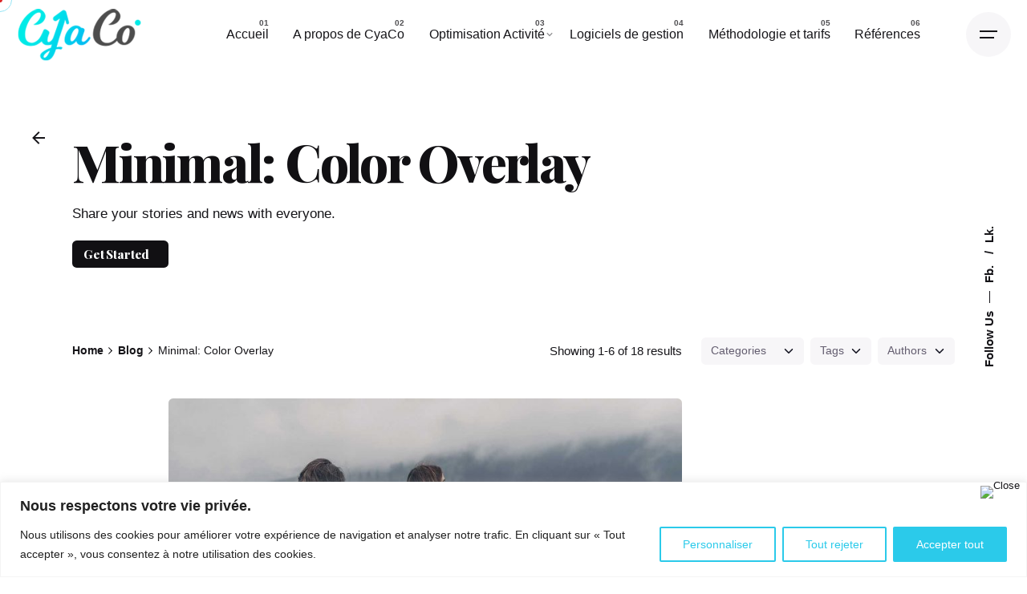

--- FILE ---
content_type: text/html; charset=UTF-8
request_url: https://cyaco.be/blog-2/minimal-color-overlay/
body_size: 21002
content:


<!DOCTYPE html>
<html lang="fr-FR">
<head>
	<meta charset="UTF-8">
	<meta name="viewport" content="width=device-width, initial-scale=1.0, maximum-scale=1, user-scalable=no">

	<title>Minimal: Color Overlay &#8211; Cyaco</title>
<meta name='robots' content='max-image-preview:large' />
<link rel="alternate" type="application/rss+xml" title="Cyaco &raquo; Flux" href="https://cyaco.be/feed/" />
<link rel="alternate" type="application/rss+xml" title="Cyaco &raquo; Flux des commentaires" href="https://cyaco.be/comments/feed/" />
<script type="text/javascript">
/* <![CDATA[ */
window._wpemojiSettings = {"baseUrl":"https:\/\/s.w.org\/images\/core\/emoji\/15.0.3\/72x72\/","ext":".png","svgUrl":"https:\/\/s.w.org\/images\/core\/emoji\/15.0.3\/svg\/","svgExt":".svg","source":{"concatemoji":"https:\/\/cyaco.be\/wp-includes\/js\/wp-emoji-release.min.js?ver=fa42314d126cadfd1faf640d2cad714a"}};
/*! This file is auto-generated */
!function(i,n){var o,s,e;function c(e){try{var t={supportTests:e,timestamp:(new Date).valueOf()};sessionStorage.setItem(o,JSON.stringify(t))}catch(e){}}function p(e,t,n){e.clearRect(0,0,e.canvas.width,e.canvas.height),e.fillText(t,0,0);var t=new Uint32Array(e.getImageData(0,0,e.canvas.width,e.canvas.height).data),r=(e.clearRect(0,0,e.canvas.width,e.canvas.height),e.fillText(n,0,0),new Uint32Array(e.getImageData(0,0,e.canvas.width,e.canvas.height).data));return t.every(function(e,t){return e===r[t]})}function u(e,t,n){switch(t){case"flag":return n(e,"\ud83c\udff3\ufe0f\u200d\u26a7\ufe0f","\ud83c\udff3\ufe0f\u200b\u26a7\ufe0f")?!1:!n(e,"\ud83c\uddfa\ud83c\uddf3","\ud83c\uddfa\u200b\ud83c\uddf3")&&!n(e,"\ud83c\udff4\udb40\udc67\udb40\udc62\udb40\udc65\udb40\udc6e\udb40\udc67\udb40\udc7f","\ud83c\udff4\u200b\udb40\udc67\u200b\udb40\udc62\u200b\udb40\udc65\u200b\udb40\udc6e\u200b\udb40\udc67\u200b\udb40\udc7f");case"emoji":return!n(e,"\ud83d\udc26\u200d\u2b1b","\ud83d\udc26\u200b\u2b1b")}return!1}function f(e,t,n){var r="undefined"!=typeof WorkerGlobalScope&&self instanceof WorkerGlobalScope?new OffscreenCanvas(300,150):i.createElement("canvas"),a=r.getContext("2d",{willReadFrequently:!0}),o=(a.textBaseline="top",a.font="600 32px Arial",{});return e.forEach(function(e){o[e]=t(a,e,n)}),o}function t(e){var t=i.createElement("script");t.src=e,t.defer=!0,i.head.appendChild(t)}"undefined"!=typeof Promise&&(o="wpEmojiSettingsSupports",s=["flag","emoji"],n.supports={everything:!0,everythingExceptFlag:!0},e=new Promise(function(e){i.addEventListener("DOMContentLoaded",e,{once:!0})}),new Promise(function(t){var n=function(){try{var e=JSON.parse(sessionStorage.getItem(o));if("object"==typeof e&&"number"==typeof e.timestamp&&(new Date).valueOf()<e.timestamp+604800&&"object"==typeof e.supportTests)return e.supportTests}catch(e){}return null}();if(!n){if("undefined"!=typeof Worker&&"undefined"!=typeof OffscreenCanvas&&"undefined"!=typeof URL&&URL.createObjectURL&&"undefined"!=typeof Blob)try{var e="postMessage("+f.toString()+"("+[JSON.stringify(s),u.toString(),p.toString()].join(",")+"));",r=new Blob([e],{type:"text/javascript"}),a=new Worker(URL.createObjectURL(r),{name:"wpTestEmojiSupports"});return void(a.onmessage=function(e){c(n=e.data),a.terminate(),t(n)})}catch(e){}c(n=f(s,u,p))}t(n)}).then(function(e){for(var t in e)n.supports[t]=e[t],n.supports.everything=n.supports.everything&&n.supports[t],"flag"!==t&&(n.supports.everythingExceptFlag=n.supports.everythingExceptFlag&&n.supports[t]);n.supports.everythingExceptFlag=n.supports.everythingExceptFlag&&!n.supports.flag,n.DOMReady=!1,n.readyCallback=function(){n.DOMReady=!0}}).then(function(){return e}).then(function(){var e;n.supports.everything||(n.readyCallback(),(e=n.source||{}).concatemoji?t(e.concatemoji):e.wpemoji&&e.twemoji&&(t(e.twemoji),t(e.wpemoji)))}))}((window,document),window._wpemojiSettings);
/* ]]> */
</script>
<style id='wp-emoji-styles-inline-css' type='text/css'>

	img.wp-smiley, img.emoji {
		display: inline !important;
		border: none !important;
		box-shadow: none !important;
		height: 1em !important;
		width: 1em !important;
		margin: 0 0.07em !important;
		vertical-align: -0.1em !important;
		background: none !important;
		padding: 0 !important;
	}
</style>
<link rel='stylesheet' id='wp-block-library-css' href='https://cyaco.be/wp-includes/css/dist/block-library/style.min.css?ver=fa42314d126cadfd1faf640d2cad714a' type='text/css' media='all' />
<style id='wp-block-library-theme-inline-css' type='text/css'>
.wp-block-audio figcaption{color:#555;font-size:13px;text-align:center}.is-dark-theme .wp-block-audio figcaption{color:#ffffffa6}.wp-block-audio{margin:0 0 1em}.wp-block-code{border:1px solid #ccc;border-radius:4px;font-family:Menlo,Consolas,monaco,monospace;padding:.8em 1em}.wp-block-embed figcaption{color:#555;font-size:13px;text-align:center}.is-dark-theme .wp-block-embed figcaption{color:#ffffffa6}.wp-block-embed{margin:0 0 1em}.blocks-gallery-caption{color:#555;font-size:13px;text-align:center}.is-dark-theme .blocks-gallery-caption{color:#ffffffa6}.wp-block-image figcaption{color:#555;font-size:13px;text-align:center}.is-dark-theme .wp-block-image figcaption{color:#ffffffa6}.wp-block-image{margin:0 0 1em}.wp-block-pullquote{border-bottom:4px solid;border-top:4px solid;color:currentColor;margin-bottom:1.75em}.wp-block-pullquote cite,.wp-block-pullquote footer,.wp-block-pullquote__citation{color:currentColor;font-size:.8125em;font-style:normal;text-transform:uppercase}.wp-block-quote{border-left:.25em solid;margin:0 0 1.75em;padding-left:1em}.wp-block-quote cite,.wp-block-quote footer{color:currentColor;font-size:.8125em;font-style:normal;position:relative}.wp-block-quote.has-text-align-right{border-left:none;border-right:.25em solid;padding-left:0;padding-right:1em}.wp-block-quote.has-text-align-center{border:none;padding-left:0}.wp-block-quote.is-large,.wp-block-quote.is-style-large,.wp-block-quote.is-style-plain{border:none}.wp-block-search .wp-block-search__label{font-weight:700}.wp-block-search__button{border:1px solid #ccc;padding:.375em .625em}:where(.wp-block-group.has-background){padding:1.25em 2.375em}.wp-block-separator.has-css-opacity{opacity:.4}.wp-block-separator{border:none;border-bottom:2px solid;margin-left:auto;margin-right:auto}.wp-block-separator.has-alpha-channel-opacity{opacity:1}.wp-block-separator:not(.is-style-wide):not(.is-style-dots){width:100px}.wp-block-separator.has-background:not(.is-style-dots){border-bottom:none;height:1px}.wp-block-separator.has-background:not(.is-style-wide):not(.is-style-dots){height:2px}.wp-block-table{margin:0 0 1em}.wp-block-table td,.wp-block-table th{word-break:normal}.wp-block-table figcaption{color:#555;font-size:13px;text-align:center}.is-dark-theme .wp-block-table figcaption{color:#ffffffa6}.wp-block-video figcaption{color:#555;font-size:13px;text-align:center}.is-dark-theme .wp-block-video figcaption{color:#ffffffa6}.wp-block-video{margin:0 0 1em}.wp-block-template-part.has-background{margin-bottom:0;margin-top:0;padding:1.25em 2.375em}
</style>
<style id='safe-svg-svg-icon-style-inline-css' type='text/css'>
.safe-svg-cover{text-align:center}.safe-svg-cover .safe-svg-inside{display:inline-block;max-width:100%}.safe-svg-cover svg{height:100%;max-height:100%;max-width:100%;width:100%}

</style>
<style id='classic-theme-styles-inline-css' type='text/css'>
/*! This file is auto-generated */
.wp-block-button__link{color:#fff;background-color:#32373c;border-radius:9999px;box-shadow:none;text-decoration:none;padding:calc(.667em + 2px) calc(1.333em + 2px);font-size:1.125em}.wp-block-file__button{background:#32373c;color:#fff;text-decoration:none}
</style>
<style id='global-styles-inline-css' type='text/css'>
body{--wp--preset--color--black: #000000;--wp--preset--color--cyan-bluish-gray: #abb8c3;--wp--preset--color--white: #ffffff;--wp--preset--color--pale-pink: #f78da7;--wp--preset--color--vivid-red: #cf2e2e;--wp--preset--color--luminous-vivid-orange: #ff6900;--wp--preset--color--luminous-vivid-amber: #fcb900;--wp--preset--color--light-green-cyan: #7bdcb5;--wp--preset--color--vivid-green-cyan: #00d084;--wp--preset--color--pale-cyan-blue: #8ed1fc;--wp--preset--color--vivid-cyan-blue: #0693e3;--wp--preset--color--vivid-purple: #9b51e0;--wp--preset--color--brand-color: #2bcaea;--wp--preset--color--beige-dark: #A1824F;--wp--preset--color--dark-strong: #24262B;--wp--preset--color--dark-light: #32353C;--wp--preset--color--grey-strong: #838998;--wp--preset--gradient--vivid-cyan-blue-to-vivid-purple: linear-gradient(135deg,rgba(6,147,227,1) 0%,rgb(155,81,224) 100%);--wp--preset--gradient--light-green-cyan-to-vivid-green-cyan: linear-gradient(135deg,rgb(122,220,180) 0%,rgb(0,208,130) 100%);--wp--preset--gradient--luminous-vivid-amber-to-luminous-vivid-orange: linear-gradient(135deg,rgba(252,185,0,1) 0%,rgba(255,105,0,1) 100%);--wp--preset--gradient--luminous-vivid-orange-to-vivid-red: linear-gradient(135deg,rgba(255,105,0,1) 0%,rgb(207,46,46) 100%);--wp--preset--gradient--very-light-gray-to-cyan-bluish-gray: linear-gradient(135deg,rgb(238,238,238) 0%,rgb(169,184,195) 100%);--wp--preset--gradient--cool-to-warm-spectrum: linear-gradient(135deg,rgb(74,234,220) 0%,rgb(151,120,209) 20%,rgb(207,42,186) 40%,rgb(238,44,130) 60%,rgb(251,105,98) 80%,rgb(254,248,76) 100%);--wp--preset--gradient--blush-light-purple: linear-gradient(135deg,rgb(255,206,236) 0%,rgb(152,150,240) 100%);--wp--preset--gradient--blush-bordeaux: linear-gradient(135deg,rgb(254,205,165) 0%,rgb(254,45,45) 50%,rgb(107,0,62) 100%);--wp--preset--gradient--luminous-dusk: linear-gradient(135deg,rgb(255,203,112) 0%,rgb(199,81,192) 50%,rgb(65,88,208) 100%);--wp--preset--gradient--pale-ocean: linear-gradient(135deg,rgb(255,245,203) 0%,rgb(182,227,212) 50%,rgb(51,167,181) 100%);--wp--preset--gradient--electric-grass: linear-gradient(135deg,rgb(202,248,128) 0%,rgb(113,206,126) 100%);--wp--preset--gradient--midnight: linear-gradient(135deg,rgb(2,3,129) 0%,rgb(40,116,252) 100%);--wp--preset--font-size--small: 14px;--wp--preset--font-size--medium: 20px;--wp--preset--font-size--large: 17px;--wp--preset--font-size--x-large: 42px;--wp--preset--font-size--extra-small: 13px;--wp--preset--font-size--normal: 15px;--wp--preset--font-size--larger: 20px;--wp--preset--spacing--20: 0.44rem;--wp--preset--spacing--30: 0.67rem;--wp--preset--spacing--40: 1rem;--wp--preset--spacing--50: 1.5rem;--wp--preset--spacing--60: 2.25rem;--wp--preset--spacing--70: 3.38rem;--wp--preset--spacing--80: 5.06rem;--wp--preset--shadow--natural: 6px 6px 9px rgba(0, 0, 0, 0.2);--wp--preset--shadow--deep: 12px 12px 50px rgba(0, 0, 0, 0.4);--wp--preset--shadow--sharp: 6px 6px 0px rgba(0, 0, 0, 0.2);--wp--preset--shadow--outlined: 6px 6px 0px -3px rgba(255, 255, 255, 1), 6px 6px rgba(0, 0, 0, 1);--wp--preset--shadow--crisp: 6px 6px 0px rgba(0, 0, 0, 1);}:where(.is-layout-flex){gap: 0.5em;}:where(.is-layout-grid){gap: 0.5em;}body .is-layout-flex{display: flex;}body .is-layout-flex{flex-wrap: wrap;align-items: center;}body .is-layout-flex > *{margin: 0;}body .is-layout-grid{display: grid;}body .is-layout-grid > *{margin: 0;}:where(.wp-block-columns.is-layout-flex){gap: 2em;}:where(.wp-block-columns.is-layout-grid){gap: 2em;}:where(.wp-block-post-template.is-layout-flex){gap: 1.25em;}:where(.wp-block-post-template.is-layout-grid){gap: 1.25em;}.has-black-color{color: var(--wp--preset--color--black) !important;}.has-cyan-bluish-gray-color{color: var(--wp--preset--color--cyan-bluish-gray) !important;}.has-white-color{color: var(--wp--preset--color--white) !important;}.has-pale-pink-color{color: var(--wp--preset--color--pale-pink) !important;}.has-vivid-red-color{color: var(--wp--preset--color--vivid-red) !important;}.has-luminous-vivid-orange-color{color: var(--wp--preset--color--luminous-vivid-orange) !important;}.has-luminous-vivid-amber-color{color: var(--wp--preset--color--luminous-vivid-amber) !important;}.has-light-green-cyan-color{color: var(--wp--preset--color--light-green-cyan) !important;}.has-vivid-green-cyan-color{color: var(--wp--preset--color--vivid-green-cyan) !important;}.has-pale-cyan-blue-color{color: var(--wp--preset--color--pale-cyan-blue) !important;}.has-vivid-cyan-blue-color{color: var(--wp--preset--color--vivid-cyan-blue) !important;}.has-vivid-purple-color{color: var(--wp--preset--color--vivid-purple) !important;}.has-black-background-color{background-color: var(--wp--preset--color--black) !important;}.has-cyan-bluish-gray-background-color{background-color: var(--wp--preset--color--cyan-bluish-gray) !important;}.has-white-background-color{background-color: var(--wp--preset--color--white) !important;}.has-pale-pink-background-color{background-color: var(--wp--preset--color--pale-pink) !important;}.has-vivid-red-background-color{background-color: var(--wp--preset--color--vivid-red) !important;}.has-luminous-vivid-orange-background-color{background-color: var(--wp--preset--color--luminous-vivid-orange) !important;}.has-luminous-vivid-amber-background-color{background-color: var(--wp--preset--color--luminous-vivid-amber) !important;}.has-light-green-cyan-background-color{background-color: var(--wp--preset--color--light-green-cyan) !important;}.has-vivid-green-cyan-background-color{background-color: var(--wp--preset--color--vivid-green-cyan) !important;}.has-pale-cyan-blue-background-color{background-color: var(--wp--preset--color--pale-cyan-blue) !important;}.has-vivid-cyan-blue-background-color{background-color: var(--wp--preset--color--vivid-cyan-blue) !important;}.has-vivid-purple-background-color{background-color: var(--wp--preset--color--vivid-purple) !important;}.has-black-border-color{border-color: var(--wp--preset--color--black) !important;}.has-cyan-bluish-gray-border-color{border-color: var(--wp--preset--color--cyan-bluish-gray) !important;}.has-white-border-color{border-color: var(--wp--preset--color--white) !important;}.has-pale-pink-border-color{border-color: var(--wp--preset--color--pale-pink) !important;}.has-vivid-red-border-color{border-color: var(--wp--preset--color--vivid-red) !important;}.has-luminous-vivid-orange-border-color{border-color: var(--wp--preset--color--luminous-vivid-orange) !important;}.has-luminous-vivid-amber-border-color{border-color: var(--wp--preset--color--luminous-vivid-amber) !important;}.has-light-green-cyan-border-color{border-color: var(--wp--preset--color--light-green-cyan) !important;}.has-vivid-green-cyan-border-color{border-color: var(--wp--preset--color--vivid-green-cyan) !important;}.has-pale-cyan-blue-border-color{border-color: var(--wp--preset--color--pale-cyan-blue) !important;}.has-vivid-cyan-blue-border-color{border-color: var(--wp--preset--color--vivid-cyan-blue) !important;}.has-vivid-purple-border-color{border-color: var(--wp--preset--color--vivid-purple) !important;}.has-vivid-cyan-blue-to-vivid-purple-gradient-background{background: var(--wp--preset--gradient--vivid-cyan-blue-to-vivid-purple) !important;}.has-light-green-cyan-to-vivid-green-cyan-gradient-background{background: var(--wp--preset--gradient--light-green-cyan-to-vivid-green-cyan) !important;}.has-luminous-vivid-amber-to-luminous-vivid-orange-gradient-background{background: var(--wp--preset--gradient--luminous-vivid-amber-to-luminous-vivid-orange) !important;}.has-luminous-vivid-orange-to-vivid-red-gradient-background{background: var(--wp--preset--gradient--luminous-vivid-orange-to-vivid-red) !important;}.has-very-light-gray-to-cyan-bluish-gray-gradient-background{background: var(--wp--preset--gradient--very-light-gray-to-cyan-bluish-gray) !important;}.has-cool-to-warm-spectrum-gradient-background{background: var(--wp--preset--gradient--cool-to-warm-spectrum) !important;}.has-blush-light-purple-gradient-background{background: var(--wp--preset--gradient--blush-light-purple) !important;}.has-blush-bordeaux-gradient-background{background: var(--wp--preset--gradient--blush-bordeaux) !important;}.has-luminous-dusk-gradient-background{background: var(--wp--preset--gradient--luminous-dusk) !important;}.has-pale-ocean-gradient-background{background: var(--wp--preset--gradient--pale-ocean) !important;}.has-electric-grass-gradient-background{background: var(--wp--preset--gradient--electric-grass) !important;}.has-midnight-gradient-background{background: var(--wp--preset--gradient--midnight) !important;}.has-small-font-size{font-size: var(--wp--preset--font-size--small) !important;}.has-medium-font-size{font-size: var(--wp--preset--font-size--medium) !important;}.has-large-font-size{font-size: var(--wp--preset--font-size--large) !important;}.has-x-large-font-size{font-size: var(--wp--preset--font-size--x-large) !important;}
.wp-block-navigation a:where(:not(.wp-element-button)){color: inherit;}
:where(.wp-block-post-template.is-layout-flex){gap: 1.25em;}:where(.wp-block-post-template.is-layout-grid){gap: 1.25em;}
:where(.wp-block-columns.is-layout-flex){gap: 2em;}:where(.wp-block-columns.is-layout-grid){gap: 2em;}
.wp-block-pullquote{font-size: 1.5em;line-height: 1.6;}
</style>
<link rel='stylesheet' id='contact-form-7-css' href='https://cyaco.be/wp-content/plugins/contact-form-7/includes/css/styles.css?ver=5.9.4' type='text/css' media='all' />
<link rel='stylesheet' id='wpa-css-css' href='https://cyaco.be/wp-content/plugins/honeypot/includes/css/wpa.css?ver=2.1.20' type='text/css' media='all' />
<link rel='stylesheet' id='ohio-style-css' href='https://cyaco.be/wp-content/themes/ohio/style.css?ver=3.3.5' type='text/css' media='all' />
<style id='ohio-style-inline-css' type='text/css'>
.brand-color,a:not(.-unlink):not(.-highlighted):hover,a:not(.-unlink):not(.-highlighted):hover .title,a:not(.-unlink):not(.-highlighted):active,a:not(.-unlink):not(.-highlighted):active .title,a:not(.-unlink):not(.-highlighted):focus,a:not(.-unlink):not(.-highlighted):focus .title,.nav .nav-item.active-main-item > a,.nav .nav-item.active > a,.nav .current-menu-ancestor > a,.nav .current-menu-item > a,.hamburger-nav .menu li.current-menu-ancestor > a > span,.hamburger-nav .menu li.current-menu-item > a > span,.widget_rss a,.single-post .entry-content a:not(.wp-block-button__link),.page-id-124 .entry-content a:not(.wp-block-button__link),ul:not(.-unlist) > li::before,ol:not(.-unlist) > li::before,.social-networks.-outlined .network:hover,.portfolio-filter:not(.-filter-button) a.active,.category-holder:not(.no-divider):after,.video-button.-outlined .icon-button:hover,.comments .comment-body time:after,.button.-outlined:not(.-pagination):hover,a.button.-outlined:not(.-pagination):hover,.button.-outlined:active,.button.-outlined:focus,.pagination .button:hover,.pagination.-outlined a.button:not(.-flat):hover,.pricing-table-features .exist .icon,.service-table-features .exist .icon,.lazy-load.-outlined .button.-pagination:hover,.lazy-load.-flat .button.-pagination:hover,.button.-primary.-outlined,a.button.-primary.-outlined,.button.-primary.-flat,a.button.-primary.-flat,.button.-primary.-text,a.button.-primary.-text,.woo-products .product-item.-type2 .button-group .added_to_cart:not(.-outlined):not(.-flat):not(.-text):not(.-primary):hover,.woo-products .product-item.-type2 .button-group .added_to_cart:not(.-outlined):not(.-flat):not(.-text):not(.-primary):active,.woo-products .product-item.-type2 .button-group .added_to_cart:not(.-outlined):not(.-flat):not(.-text):not(.-primary):focus{color:#2bcaea;}.custom-cursor .circle-cursor-outer,a.button.-outlined:active,a.button.-outlined:focus,input[type="checkbox"]:checked,input[type="radio"]:checked,.button.-primary.-outlined,a.button.-primary.-outlined{border-color:#2bcaea;}.custom-cursor .circle-cursor-inner,.custom-cursor .circle-cursor-inner.cursor-link-hover,.button:not(.-outlined):not(.-flat):not(.-text):not(.-primary):not(.-pagination):not(.elementor-button[type=submit]):hover,.button:not(.-outlined):not(.-flat):not(.-text):not(.-primary):not(.-pagination):not(.elementor-button[type=submit]):active,.button:not(.-outlined):not(.-flat):not(.-text):not(.-primary):not(.-pagination):not(.elementor-button[type=submit]):focus,.product-item.-type1 .added_to_cart:not(.-outlined):not(.-flat):not(.-text):not(.-primary):not(.-pagination):not(.elementor-button[type=submit]):hover,.product-item.-type1 .added_to_cart:not(.-outlined):not(.-flat):not(.-text):not(.-primary):not(.-pagination):not(.elementor-button[type=submit]):active,.product-item.-type1 .added_to_cart:not(.-outlined):not(.-flat):not(.-text):not(.-primary):not(.-pagination):not(.elementor-button[type=submit]):focus,.button[type="submit"]:not(.-outlined):not(.-flat):not(.-text):not(.-primary):not(.-pagination):not(.elementor-button[type=submit]):hover,.button[type="submit"]:not(.-outlined):not(.-flat):not(.-text):not(.-primary):not(.-pagination):not(.elementor-button[type=submit]):active,.button[type="submit"]:not(.-outlined):not(.-flat):not(.-text):not(.-primary):not(.-pagination):not(.elementor-button[type=submit]):focus,a.button:not(.-outlined):not(.-flat):not(.-text):not(.-primary):not(.-pagination):not(.elementor-button[type=submit]):hover,a.button:not(.-outlined):not(.-flat):not(.-text):not(.-primary):not(.-pagination):not(.elementor-button[type=submit]):active,a.button:not(.-outlined):not(.-flat):not(.-text):not(.-primary):not(.-pagination):not(.elementor-button[type=submit]):focus,.widget_price_filter .ui-slider-range,.widget_price_filter .ui-slider-handle:after,input[type="checkbox"]:checked,input[type="radio"]:checked,.video-button:not(.-outlined):not(.-blurred) .icon-button:hover,.tag.tag-sale,.social-networks.-contained .network:hover,input[type="submit"]:not(.-outlined):not(.-flat):not(.-text):not(.-primary):hover,.button.-primary:not(.-outlined):not(.-flat):not(.-text),a.button.-primary:not(.-outlined):not(.-flat):not(.-text),input[type="submit"].-primary:not(.-outlined):not(.-flat):not(.-text),.icon-buttons-animation .icon-button::before{background-color:#2bcaea;}.heading .title .highlighted-text{background-image: linear-gradient(rgba(43,202,234,0.5), rgba(43,202,234,0.5));}::selection{background-color:rgba(43,202,234,0.1);}.header,.site-footer .page-container + .site-info .wrap,.woo-product .woo-product-details-variations,.cart-mini-container .total,.portfolio-project .project-meta li,.cart-mini-container .mini_cart_item{border-color:#ffffff;}.header:not(.-sticky):not(.-mobile) .hamburger-outer,.header:not(.-sticky):not(.-mobile) .branding-title,.header:not(.-sticky):not(.-mobile) .menu-blank,.header:not(.-sticky):not(.-mobile) .menu > li > a,.header:not(.-sticky):not(.-mobile) .cart,.header:not(.-sticky):not(.-mobile) .cart-button-total a,.header:not(.-sticky):not(.-mobile) .icon-button:not(.-small),.header:not(.-sticky):not(.-mobile) .lang-dropdown{font-size:16px;}.btn-optional.button:not(.-outlined):not(.-text):not(.-flat):not(.-primary):not(.page-link):not(:hover){color:#ffffff;background-color:#2bcaea;}@media screen and (max-width: 768px) { .header,.mobile-overlay{opacity: 0;}}.site-footer .page-container{max-width:1300px;}.site-footer{background-color:#17161a;}.site-footer .widget-title{color:#6a696c;}.site-footer h6,.site-footer .widgets,.site-footer .scroll-top,.site-footer .color-switcher-item.dark,.site-footer .button,.site-footer input{color:rgba(255,255,255,0.8);}h1,h2,h3,h4,h5,h6,.box-count,.titles-typo:not(.scroll-top-holder):not(.social-bar-holder),.hamburger-nav .menu,.btn, .button:not(.-reset-color), a.button:not(.-reset-color), input[type="submit"], a.btn-link,.widget_shopping_cart_content .mini-cart-description .mini-cart-item-title > a,.woo-c_product_name > a:not(.woo-c_product_category),.socialbar.inline a,.vc_row .vc-bg-side-text,.counter-box-count,.widget-title,.widget h2,.widget .wp-block-search__label,.widget .wc-block-product-search__label{font-family:'Playfair Display', sans-serif;font-weight:800;}h2{font-size:40px;}h3{font-size:50px;}.countdown-box .box-time .box-count,.chart-box-pie-content{font-family:'Playfair Display', sans-serif;font-weight:800;}.countdown-box .box-time .box-count,.chart-box-pie-content{font-family:'Playfair Display', sans-serif;font-weight:800;}.countdown-box .box-time .box-count,.chart-box-pie-content{font-family:'Playfair Display', sans-serif;}.portfolio-item h4,.portfolio-item h4.title,.portfolio-item h4 a{font-family:'Playfair Display', sans-serif;font-weight:800;}.blog-item h3.title{font-family:'Playfair Display', sans-serif;font-weight:800;line-height:initial;}.blog-item h3.title a{font-size:initial;}@media screen and (max-width: 768px) { h3 { font-size:40px; } }.front-zone {z-index:9999 !important;}.btn i {margin-left:10px;}.chiif {margin-bottom:0px !important;color:#fff !important;}.chiifnoir {margin-bottom:0px !important;color:#000 !important;}.clb_custom_bg_section::before {content: '';position: absolute;width: 800px;height: 800px;border-radius: 100%;mix-blend-mode:multiply;background-color: #2bcaea;top: 0px;right: 0px;}.vc_row.clb_custom_hero_section {background-position: 0 !important;}.clb_custom_icon {max-width: 46px;}.clb__dark_mode_fill .vc_parallax-inner {/*z-index: 1 !important;*/}@media (max-width: 768px) {.clb_custom_hero_section {min-height: auto !important;background-size: cover !important;}}.circletop img {position: fixed;right: -150px;top: -140px;}.icon-box-title {font-size:24px !important; color:#000 !important;}.blue-box {color:#fff; border-radius:5px; padding:20px !important; background-color:#2bcaea !important;}.ohio-text-sc {min-height:110px;}.problematiques p {line-height:14px;font-size:14px; font-style:italic;}.banner-dd {min-height:350px}h3 {margin: 0px;}.txt-light {color:#ffffff;}p.subtitle, .subtitle-font, .heading .subtitle {text-transform:uppercase;letter-spacing:2px;}.accordion .accordionItem_title:hover .accordionItem_control.btn-round .ion {background-color: rgba(255, 255, 255, 0.5) !important; }.popup-subscribe .thumbnail{background-image:url('https://cyaco.be/wp-content/uploads/2019/07/oh__img100_small-768x492.jpg');background-size:cover;background-position:center center;background-repeat:no-repeat;} @media screen and (min-width:1181px){.header .branding .logo img,.header .branding .logo-mobile img,.header .branding .logo-sticky-mobile img,.header .branding .logo-dynamic img{min-height:70px; height:70px;}} @media screen and (min-width:769px) and (max-width:1180px){} @media screen and (max-width:768px){}
</style>
<link rel='stylesheet' id='icon-pack-fontawesome-css' href='https://cyaco.be/wp-content/themes/ohio/assets/fonts/fa/css/all.css?ver=fa42314d126cadfd1faf640d2cad714a' type='text/css' media='all' />
<script type="text/javascript" id="cookie-law-info-js-extra">
/* <![CDATA[ */
var _ckyConfig = {"_ipData":[],"_assetsURL":"https:\/\/cyaco.be\/wp-content\/plugins\/cookie-law-info\/lite\/frontend\/images\/","_publicURL":"https:\/\/cyaco.be","_expiry":"365","_categories":[{"name":"N\u00e9cessaire","slug":"necessary","isNecessary":true,"ccpaDoNotSell":true,"cookies":[],"active":true,"defaultConsent":{"gdpr":true,"ccpa":true}},{"name":"Fonctionnelle","slug":"functional","isNecessary":false,"ccpaDoNotSell":true,"cookies":[],"active":true,"defaultConsent":{"gdpr":false,"ccpa":false}},{"name":"Analytique","slug":"analytics","isNecessary":false,"ccpaDoNotSell":true,"cookies":[],"active":true,"defaultConsent":{"gdpr":false,"ccpa":false}},{"name":"Performance","slug":"performance","isNecessary":false,"ccpaDoNotSell":true,"cookies":[],"active":true,"defaultConsent":{"gdpr":false,"ccpa":false}},{"name":"Publicit\u00e9","slug":"advertisement","isNecessary":false,"ccpaDoNotSell":true,"cookies":[],"active":true,"defaultConsent":{"gdpr":false,"ccpa":false}}],"_activeLaw":"gdpr","_rootDomain":"","_block":"1","_showBanner":"1","_bannerConfig":{"settings":{"type":"banner","preferenceCenterType":"popup","position":"bottom","applicableLaw":"gdpr"},"behaviours":{"reloadBannerOnAccept":false,"loadAnalyticsByDefault":false,"animations":{"onLoad":"animate","onHide":"sticky"}},"config":{"revisitConsent":{"status":true,"tag":"revisit-consent","position":"bottom-left","meta":{"url":"#"},"styles":{"background-color":"#2bcaea"},"elements":{"title":{"type":"text","tag":"revisit-consent-title","status":true,"styles":{"color":"#0056a7"}}}},"preferenceCenter":{"toggle":{"status":true,"tag":"detail-category-toggle","type":"toggle","states":{"active":{"styles":{"background-color":"#1863DC"}},"inactive":{"styles":{"background-color":"#D0D5D2"}}}}},"categoryPreview":{"status":false,"toggle":{"status":true,"tag":"detail-category-preview-toggle","type":"toggle","states":{"active":{"styles":{"background-color":"#1863DC"}},"inactive":{"styles":{"background-color":"#D0D5D2"}}}}},"videoPlaceholder":{"status":true,"styles":{"background-color":"#000000","border-color":"#000000","color":"#ffffff"}},"readMore":{"status":false,"tag":"readmore-button","type":"link","meta":{"noFollow":true,"newTab":true},"styles":{"color":"#2bcaea","background-color":"transparent","border-color":"transparent"}},"auditTable":{"status":true},"optOption":{"status":true,"toggle":{"status":true,"tag":"optout-option-toggle","type":"toggle","states":{"active":{"styles":{"background-color":"#1863dc"}},"inactive":{"styles":{"background-color":"#FFFFFF"}}}}}}},"_version":"3.2.2","_logConsent":"1","_tags":[{"tag":"accept-button","styles":{"color":"#FFFFFF","background-color":"#2bcaea","border-color":"#2bcaea"}},{"tag":"reject-button","styles":{"color":"#2bcaea","background-color":"transparent","border-color":"#2bcaea"}},{"tag":"settings-button","styles":{"color":"#2bcaea","background-color":"transparent","border-color":"#2bcaea"}},{"tag":"readmore-button","styles":{"color":"#2bcaea","background-color":"transparent","border-color":"transparent"}},{"tag":"donotsell-button","styles":{"color":"#1863dc","background-color":"transparent","border-color":"transparent"}},{"tag":"accept-button","styles":{"color":"#FFFFFF","background-color":"#2bcaea","border-color":"#2bcaea"}},{"tag":"revisit-consent","styles":{"background-color":"#2bcaea"}}],"_shortCodes":[{"key":"cky_readmore","content":"<a href=\"#\" class=\"cky-policy\" aria-label=\"Politique relative aux cookies\" target=\"_blank\" rel=\"noopener\" data-cky-tag=\"readmore-button\">Politique relative aux cookies<\/a>","tag":"readmore-button","status":false,"attributes":{"rel":"nofollow","target":"_blank"}},{"key":"cky_show_desc","content":"<button class=\"cky-show-desc-btn\" data-cky-tag=\"show-desc-button\" aria-label=\"Afficher plus\">Afficher plus<\/button>","tag":"show-desc-button","status":true,"attributes":[]},{"key":"cky_hide_desc","content":"<button class=\"cky-show-desc-btn\" data-cky-tag=\"hide-desc-button\" aria-label=\"Afficher moins\">Afficher moins<\/button>","tag":"hide-desc-button","status":true,"attributes":[]},{"key":"cky_category_toggle_label","content":"[cky_{{status}}_category_label] [cky_preference_{{category_slug}}_title]","tag":"","status":true,"attributes":[]},{"key":"cky_enable_category_label","content":"Activer","tag":"","status":true,"attributes":[]},{"key":"cky_disable_category_label","content":"D\u00e9sactiver","tag":"","status":true,"attributes":[]},{"key":"cky_video_placeholder","content":"<div class=\"video-placeholder-normal\" data-cky-tag=\"video-placeholder\" id=\"[UNIQUEID]\"><p class=\"video-placeholder-text-normal\" data-cky-tag=\"placeholder-title\">Veuillez accepter le consentement des cookies<\/p><\/div>","tag":"","status":true,"attributes":[]},{"key":"cky_enable_optout_label","content":"Activer","tag":"","status":true,"attributes":[]},{"key":"cky_disable_optout_label","content":"D\u00e9sactiver","tag":"","status":true,"attributes":[]},{"key":"cky_optout_toggle_label","content":"[cky_{{status}}_optout_label] [cky_optout_option_title]","tag":"","status":true,"attributes":[]},{"key":"cky_optout_option_title","content":"Ne pas vendre ou partager mes informations personnelles","tag":"","status":true,"attributes":[]},{"key":"cky_optout_close_label","content":"Fermer","tag":"","status":true,"attributes":[]}],"_rtl":"","_providersToBlock":[]};
var _ckyStyles = {"css":".cky-overlay{background: #000000; opacity: 0.4; position: fixed; top: 0; left: 0; width: 100%; height: 100%; z-index: 99999999;}.cky-hide{display: none;}.cky-btn-revisit-wrapper{display: flex; align-items: center; justify-content: center; background: #0056a7; width: 45px; height: 45px; border-radius: 50%; position: fixed; z-index: 999999; cursor: pointer;}.cky-revisit-bottom-left{bottom: 15px; left: 15px;}.cky-revisit-bottom-right{bottom: 15px; right: 15px;}.cky-btn-revisit-wrapper .cky-btn-revisit{display: flex; align-items: center; justify-content: center; background: none; border: none; cursor: pointer; position: relative; margin: 0; padding: 0;}.cky-btn-revisit-wrapper .cky-btn-revisit img{max-width: fit-content; margin: 0; height: 30px; width: 30px;}.cky-revisit-bottom-left:hover::before{content: attr(data-tooltip); position: absolute; background: #4e4b66; color: #ffffff; left: calc(100% + 7px); font-size: 12px; line-height: 16px; width: max-content; padding: 4px 8px; border-radius: 4px;}.cky-revisit-bottom-left:hover::after{position: absolute; content: \"\"; border: 5px solid transparent; left: calc(100% + 2px); border-left-width: 0; border-right-color: #4e4b66;}.cky-revisit-bottom-right:hover::before{content: attr(data-tooltip); position: absolute; background: #4e4b66; color: #ffffff; right: calc(100% + 7px); font-size: 12px; line-height: 16px; width: max-content; padding: 4px 8px; border-radius: 4px;}.cky-revisit-bottom-right:hover::after{position: absolute; content: \"\"; border: 5px solid transparent; right: calc(100% + 2px); border-right-width: 0; border-left-color: #4e4b66;}.cky-revisit-hide{display: none;}.cky-consent-container{position: fixed; width: 100%; box-sizing: border-box; z-index: 9999999;}.cky-consent-container .cky-consent-bar{background: #ffffff; border: 1px solid; padding: 16.5px 24px; box-shadow: 0 -1px 10px 0 #acabab4d;}.cky-banner-bottom{bottom: 0; left: 0;}.cky-banner-top{top: 0; left: 0;}.cky-custom-brand-logo-wrapper .cky-custom-brand-logo{width: 100px; height: auto; margin: 0 0 12px 0;}.cky-notice .cky-title{color: #212121; font-weight: 700; font-size: 18px; line-height: 24px; margin: 0 0 12px 0;}.cky-notice-group{display: flex; justify-content: space-between; align-items: center; font-size: 14px; line-height: 24px; font-weight: 400;}.cky-notice-des *,.cky-preference-content-wrapper *,.cky-accordion-header-des *,.cky-gpc-wrapper .cky-gpc-desc *{font-size: 14px;}.cky-notice-des{color: #212121; font-size: 14px; line-height: 24px; font-weight: 400;}.cky-notice-des img{height: 25px; width: 25px;}.cky-consent-bar .cky-notice-des p,.cky-gpc-wrapper .cky-gpc-desc p,.cky-preference-body-wrapper .cky-preference-content-wrapper p,.cky-accordion-header-wrapper .cky-accordion-header-des p,.cky-cookie-des-table li div:last-child p{color: inherit; margin-top: 0; overflow-wrap: break-word;}.cky-notice-des P:last-child,.cky-preference-content-wrapper p:last-child,.cky-cookie-des-table li div:last-child p:last-child,.cky-gpc-wrapper .cky-gpc-desc p:last-child{margin-bottom: 0;}.cky-notice-des a.cky-policy,.cky-notice-des button.cky-policy{font-size: 14px; color: #1863dc; white-space: nowrap; cursor: pointer; background: transparent; border: 1px solid; text-decoration: underline;}.cky-notice-des button.cky-policy{padding: 0;}.cky-notice-des a.cky-policy:focus-visible,.cky-notice-des button.cky-policy:focus-visible,.cky-preference-content-wrapper .cky-show-desc-btn:focus-visible,.cky-accordion-header .cky-accordion-btn:focus-visible,.cky-preference-header .cky-btn-close:focus-visible,.cky-switch input[type=\"checkbox\"]:focus-visible,.cky-footer-wrapper a:focus-visible,.cky-btn:focus-visible{outline: 2px solid #1863dc; outline-offset: 2px;}.cky-btn:focus:not(:focus-visible),.cky-accordion-header .cky-accordion-btn:focus:not(:focus-visible),.cky-preference-content-wrapper .cky-show-desc-btn:focus:not(:focus-visible),.cky-btn-revisit-wrapper .cky-btn-revisit:focus:not(:focus-visible),.cky-preference-header .cky-btn-close:focus:not(:focus-visible),.cky-consent-bar .cky-banner-btn-close:focus:not(:focus-visible){outline: 0;}button.cky-show-desc-btn:not(:hover):not(:active){color: #1863dc; background: transparent;}button.cky-accordion-btn:not(:hover):not(:active),button.cky-banner-btn-close:not(:hover):not(:active),button.cky-btn-close:not(:hover):not(:active),button.cky-btn-revisit:not(:hover):not(:active){background: transparent;}.cky-consent-bar button:hover,.cky-modal.cky-modal-open button:hover,.cky-consent-bar button:focus,.cky-modal.cky-modal-open button:focus{text-decoration: none;}.cky-notice-btn-wrapper{display: flex; justify-content: center; align-items: center; margin-left: 15px;}.cky-notice-btn-wrapper .cky-btn{text-shadow: none; box-shadow: none;}.cky-btn{font-size: 14px; font-family: inherit; line-height: 24px; padding: 8px 27px; font-weight: 500; margin: 0 8px 0 0; border-radius: 2px; white-space: nowrap; cursor: pointer; text-align: center; text-transform: none; min-height: 0;}.cky-btn:hover{opacity: 0.8;}.cky-btn-customize{color: #1863dc; background: transparent; border: 2px solid #1863dc;}.cky-btn-reject{color: #1863dc; background: transparent; border: 2px solid #1863dc;}.cky-btn-accept{background: #1863dc; color: #ffffff; border: 2px solid #1863dc;}.cky-btn:last-child{margin-right: 0;}@media (max-width: 768px){.cky-notice-group{display: block;}.cky-notice-btn-wrapper{margin-left: 0;}.cky-notice-btn-wrapper .cky-btn{flex: auto; max-width: 100%; margin-top: 10px; white-space: unset;}}@media (max-width: 576px){.cky-notice-btn-wrapper{flex-direction: column;}.cky-custom-brand-logo-wrapper, .cky-notice .cky-title, .cky-notice-des, .cky-notice-btn-wrapper{padding: 0 28px;}.cky-consent-container .cky-consent-bar{padding: 16.5px 0;}.cky-notice-des{max-height: 40vh; overflow-y: scroll;}.cky-notice-btn-wrapper .cky-btn{width: 100%; padding: 8px; margin-right: 0;}.cky-notice-btn-wrapper .cky-btn-accept{order: 1;}.cky-notice-btn-wrapper .cky-btn-reject{order: 3;}.cky-notice-btn-wrapper .cky-btn-customize{order: 2;}}@media (max-width: 425px){.cky-custom-brand-logo-wrapper, .cky-notice .cky-title, .cky-notice-des, .cky-notice-btn-wrapper{padding: 0 24px;}.cky-notice-btn-wrapper{flex-direction: column;}.cky-btn{width: 100%; margin: 10px 0 0 0;}.cky-notice-btn-wrapper .cky-btn-customize{order: 2;}.cky-notice-btn-wrapper .cky-btn-reject{order: 3;}.cky-notice-btn-wrapper .cky-btn-accept{order: 1; margin-top: 16px;}}@media (max-width: 352px){.cky-notice .cky-title{font-size: 16px;}.cky-notice-des *{font-size: 12px;}.cky-notice-des, .cky-btn{font-size: 12px;}}.cky-modal.cky-modal-open{display: flex; visibility: visible; -webkit-transform: translate(-50%, -50%); -moz-transform: translate(-50%, -50%); -ms-transform: translate(-50%, -50%); -o-transform: translate(-50%, -50%); transform: translate(-50%, -50%); top: 50%; left: 50%; transition: all 1s ease;}.cky-modal{box-shadow: 0 32px 68px rgba(0, 0, 0, 0.3); margin: 0 auto; position: fixed; max-width: 100%; background: #ffffff; top: 50%; box-sizing: border-box; border-radius: 6px; z-index: 999999999; color: #212121; -webkit-transform: translate(-50%, 100%); -moz-transform: translate(-50%, 100%); -ms-transform: translate(-50%, 100%); -o-transform: translate(-50%, 100%); transform: translate(-50%, 100%); visibility: hidden; transition: all 0s ease;}.cky-preference-center{max-height: 79vh; overflow: hidden; width: 845px; overflow: hidden; flex: 1 1 0; display: flex; flex-direction: column; border-radius: 6px;}.cky-preference-header{display: flex; align-items: center; justify-content: space-between; padding: 22px 24px; border-bottom: 1px solid;}.cky-preference-header .cky-preference-title{font-size: 18px; font-weight: 700; line-height: 24px;}.cky-preference-header .cky-btn-close{margin: 0; cursor: pointer; vertical-align: middle; padding: 0; background: none; border: none; width: auto; height: auto; min-height: 0; line-height: 0; text-shadow: none; box-shadow: none;}.cky-preference-header .cky-btn-close img{margin: 0; height: 10px; width: 10px;}.cky-preference-body-wrapper{padding: 0 24px; flex: 1; overflow: auto; box-sizing: border-box;}.cky-preference-content-wrapper,.cky-gpc-wrapper .cky-gpc-desc{font-size: 14px; line-height: 24px; font-weight: 400; padding: 12px 0;}.cky-preference-content-wrapper{border-bottom: 1px solid;}.cky-preference-content-wrapper img{height: 25px; width: 25px;}.cky-preference-content-wrapper .cky-show-desc-btn{font-size: 14px; font-family: inherit; color: #1863dc; text-decoration: none; line-height: 24px; padding: 0; margin: 0; white-space: nowrap; cursor: pointer; background: transparent; border-color: transparent; text-transform: none; min-height: 0; text-shadow: none; box-shadow: none;}.cky-accordion-wrapper{margin-bottom: 10px;}.cky-accordion{border-bottom: 1px solid;}.cky-accordion:last-child{border-bottom: none;}.cky-accordion .cky-accordion-item{display: flex; margin-top: 10px;}.cky-accordion .cky-accordion-body{display: none;}.cky-accordion.cky-accordion-active .cky-accordion-body{display: block; padding: 0 22px; margin-bottom: 16px;}.cky-accordion-header-wrapper{cursor: pointer; width: 100%;}.cky-accordion-item .cky-accordion-header{display: flex; justify-content: space-between; align-items: center;}.cky-accordion-header .cky-accordion-btn{font-size: 16px; font-family: inherit; color: #212121; line-height: 24px; background: none; border: none; font-weight: 700; padding: 0; margin: 0; cursor: pointer; text-transform: none; min-height: 0; text-shadow: none; box-shadow: none;}.cky-accordion-header .cky-always-active{color: #008000; font-weight: 600; line-height: 24px; font-size: 14px;}.cky-accordion-header-des{font-size: 14px; line-height: 24px; margin: 10px 0 16px 0;}.cky-accordion-chevron{margin-right: 22px; position: relative; cursor: pointer;}.cky-accordion-chevron-hide{display: none;}.cky-accordion .cky-accordion-chevron i::before{content: \"\"; position: absolute; border-right: 1.4px solid; border-bottom: 1.4px solid; border-color: inherit; height: 6px; width: 6px; -webkit-transform: rotate(-45deg); -moz-transform: rotate(-45deg); -ms-transform: rotate(-45deg); -o-transform: rotate(-45deg); transform: rotate(-45deg); transition: all 0.2s ease-in-out; top: 8px;}.cky-accordion.cky-accordion-active .cky-accordion-chevron i::before{-webkit-transform: rotate(45deg); -moz-transform: rotate(45deg); -ms-transform: rotate(45deg); -o-transform: rotate(45deg); transform: rotate(45deg);}.cky-audit-table{background: #f4f4f4; border-radius: 6px;}.cky-audit-table .cky-empty-cookies-text{color: inherit; font-size: 12px; line-height: 24px; margin: 0; padding: 10px;}.cky-audit-table .cky-cookie-des-table{font-size: 12px; line-height: 24px; font-weight: normal; padding: 15px 10px; border-bottom: 1px solid; border-bottom-color: inherit; margin: 0;}.cky-audit-table .cky-cookie-des-table:last-child{border-bottom: none;}.cky-audit-table .cky-cookie-des-table li{list-style-type: none; display: flex; padding: 3px 0;}.cky-audit-table .cky-cookie-des-table li:first-child{padding-top: 0;}.cky-cookie-des-table li div:first-child{width: 100px; font-weight: 600; word-break: break-word; word-wrap: break-word;}.cky-cookie-des-table li div:last-child{flex: 1; word-break: break-word; word-wrap: break-word; margin-left: 8px;}.cky-footer-shadow{display: block; width: 100%; height: 40px; background: linear-gradient(180deg, rgba(255, 255, 255, 0) 0%, #ffffff 100%); position: absolute; bottom: calc(100% - 1px);}.cky-footer-wrapper{position: relative;}.cky-prefrence-btn-wrapper{display: flex; flex-wrap: wrap; align-items: center; justify-content: center; padding: 22px 24px; border-top: 1px solid;}.cky-prefrence-btn-wrapper .cky-btn{flex: auto; max-width: 100%; text-shadow: none; box-shadow: none;}.cky-btn-preferences{color: #1863dc; background: transparent; border: 2px solid #1863dc;}.cky-preference-header,.cky-preference-body-wrapper,.cky-preference-content-wrapper,.cky-accordion-wrapper,.cky-accordion,.cky-accordion-wrapper,.cky-footer-wrapper,.cky-prefrence-btn-wrapper{border-color: inherit;}@media (max-width: 845px){.cky-modal{max-width: calc(100% - 16px);}}@media (max-width: 576px){.cky-modal{max-width: 100%;}.cky-preference-center{max-height: 100vh;}.cky-prefrence-btn-wrapper{flex-direction: column;}.cky-accordion.cky-accordion-active .cky-accordion-body{padding-right: 0;}.cky-prefrence-btn-wrapper .cky-btn{width: 100%; margin: 10px 0 0 0;}.cky-prefrence-btn-wrapper .cky-btn-reject{order: 3;}.cky-prefrence-btn-wrapper .cky-btn-accept{order: 1; margin-top: 0;}.cky-prefrence-btn-wrapper .cky-btn-preferences{order: 2;}}@media (max-width: 425px){.cky-accordion-chevron{margin-right: 15px;}.cky-notice-btn-wrapper{margin-top: 0;}.cky-accordion.cky-accordion-active .cky-accordion-body{padding: 0 15px;}}@media (max-width: 352px){.cky-preference-header .cky-preference-title{font-size: 16px;}.cky-preference-header{padding: 16px 24px;}.cky-preference-content-wrapper *, .cky-accordion-header-des *{font-size: 12px;}.cky-preference-content-wrapper, .cky-preference-content-wrapper .cky-show-more, .cky-accordion-header .cky-always-active, .cky-accordion-header-des, .cky-preference-content-wrapper .cky-show-desc-btn, .cky-notice-des a.cky-policy{font-size: 12px;}.cky-accordion-header .cky-accordion-btn{font-size: 14px;}}.cky-switch{display: flex;}.cky-switch input[type=\"checkbox\"]{position: relative; width: 44px; height: 24px; margin: 0; background: #d0d5d2; -webkit-appearance: none; border-radius: 50px; cursor: pointer; outline: 0; border: none; top: 0;}.cky-switch input[type=\"checkbox\"]:checked{background: #1863dc;}.cky-switch input[type=\"checkbox\"]:before{position: absolute; content: \"\"; height: 20px; width: 20px; left: 2px; bottom: 2px; border-radius: 50%; background-color: white; -webkit-transition: 0.4s; transition: 0.4s; margin: 0;}.cky-switch input[type=\"checkbox\"]:after{display: none;}.cky-switch input[type=\"checkbox\"]:checked:before{-webkit-transform: translateX(20px); -ms-transform: translateX(20px); transform: translateX(20px);}@media (max-width: 425px){.cky-switch input[type=\"checkbox\"]{width: 38px; height: 21px;}.cky-switch input[type=\"checkbox\"]:before{height: 17px; width: 17px;}.cky-switch input[type=\"checkbox\"]:checked:before{-webkit-transform: translateX(17px); -ms-transform: translateX(17px); transform: translateX(17px);}}.cky-consent-bar .cky-banner-btn-close{position: absolute; right: 9px; top: 5px; background: none; border: none; cursor: pointer; padding: 0; margin: 0; min-height: 0; line-height: 0; height: auto; width: auto; text-shadow: none; box-shadow: none;}.cky-consent-bar .cky-banner-btn-close img{height: 9px; width: 9px; margin: 0;}.cky-notice-btn-wrapper .cky-btn-do-not-sell{font-size: 14px; line-height: 24px; padding: 6px 0; margin: 0; font-weight: 500; background: none; border-radius: 2px; border: none; cursor: pointer; text-align: left; color: #1863dc; background: transparent; border-color: transparent; box-shadow: none; text-shadow: none;}.cky-consent-bar .cky-banner-btn-close:focus-visible,.cky-notice-btn-wrapper .cky-btn-do-not-sell:focus-visible,.cky-opt-out-btn-wrapper .cky-btn:focus-visible,.cky-opt-out-checkbox-wrapper input[type=\"checkbox\"].cky-opt-out-checkbox:focus-visible{outline: 2px solid #1863dc; outline-offset: 2px;}@media (max-width: 768px){.cky-notice-btn-wrapper{margin-left: 0; margin-top: 10px; justify-content: left;}.cky-notice-btn-wrapper .cky-btn-do-not-sell{padding: 0;}}@media (max-width: 352px){.cky-notice-btn-wrapper .cky-btn-do-not-sell, .cky-notice-des a.cky-policy{font-size: 12px;}}.cky-opt-out-wrapper{padding: 12px 0;}.cky-opt-out-wrapper .cky-opt-out-checkbox-wrapper{display: flex; align-items: center;}.cky-opt-out-checkbox-wrapper .cky-opt-out-checkbox-label{font-size: 16px; font-weight: 700; line-height: 24px; margin: 0 0 0 12px; cursor: pointer;}.cky-opt-out-checkbox-wrapper input[type=\"checkbox\"].cky-opt-out-checkbox{background-color: #ffffff; border: 1px solid black; width: 20px; height: 18.5px; margin: 0; -webkit-appearance: none; position: relative; display: flex; align-items: center; justify-content: center; border-radius: 2px; cursor: pointer;}.cky-opt-out-checkbox-wrapper input[type=\"checkbox\"].cky-opt-out-checkbox:checked{background-color: #1863dc; border: none;}.cky-opt-out-checkbox-wrapper input[type=\"checkbox\"].cky-opt-out-checkbox:checked::after{left: 6px; bottom: 4px; width: 7px; height: 13px; border: solid #ffffff; border-width: 0 3px 3px 0; border-radius: 2px; -webkit-transform: rotate(45deg); -ms-transform: rotate(45deg); transform: rotate(45deg); content: \"\"; position: absolute; box-sizing: border-box;}.cky-opt-out-checkbox-wrapper.cky-disabled .cky-opt-out-checkbox-label,.cky-opt-out-checkbox-wrapper.cky-disabled input[type=\"checkbox\"].cky-opt-out-checkbox{cursor: no-drop;}.cky-gpc-wrapper{margin: 0 0 0 32px;}.cky-footer-wrapper .cky-opt-out-btn-wrapper{display: flex; flex-wrap: wrap; align-items: center; justify-content: center; padding: 22px 24px;}.cky-opt-out-btn-wrapper .cky-btn{flex: auto; max-width: 100%; text-shadow: none; box-shadow: none;}.cky-opt-out-btn-wrapper .cky-btn-cancel{border: 1px solid #dedfe0; background: transparent; color: #858585;}.cky-opt-out-btn-wrapper .cky-btn-confirm{background: #1863dc; color: #ffffff; border: 1px solid #1863dc;}@media (max-width: 352px){.cky-opt-out-checkbox-wrapper .cky-opt-out-checkbox-label{font-size: 14px;}.cky-gpc-wrapper .cky-gpc-desc, .cky-gpc-wrapper .cky-gpc-desc *{font-size: 12px;}.cky-opt-out-checkbox-wrapper input[type=\"checkbox\"].cky-opt-out-checkbox{width: 16px; height: 16px;}.cky-opt-out-checkbox-wrapper input[type=\"checkbox\"].cky-opt-out-checkbox:checked::after{left: 5px; bottom: 4px; width: 3px; height: 9px;}.cky-gpc-wrapper{margin: 0 0 0 28px;}}.video-placeholder-youtube{background-size: 100% 100%; background-position: center; background-repeat: no-repeat; background-color: #b2b0b059; position: relative; display: flex; align-items: center; justify-content: center; max-width: 100%;}.video-placeholder-text-youtube{text-align: center; align-items: center; padding: 10px 16px; background-color: #000000cc; color: #ffffff; border: 1px solid; border-radius: 2px; cursor: pointer;}.video-placeholder-normal{background-image: url(\"\/wp-content\/plugins\/cookie-law-info\/lite\/frontend\/images\/placeholder.svg\"); background-size: 80px; background-position: center; background-repeat: no-repeat; background-color: #b2b0b059; position: relative; display: flex; align-items: flex-end; justify-content: center; max-width: 100%;}.video-placeholder-text-normal{align-items: center; padding: 10px 16px; text-align: center; border: 1px solid; border-radius: 2px; cursor: pointer;}.cky-rtl{direction: rtl; text-align: right;}.cky-rtl .cky-banner-btn-close{left: 9px; right: auto;}.cky-rtl .cky-notice-btn-wrapper .cky-btn:last-child{margin-right: 8px;}.cky-rtl .cky-notice-btn-wrapper .cky-btn:first-child{margin-right: 0;}.cky-rtl .cky-notice-btn-wrapper{margin-left: 0; margin-right: 15px;}.cky-rtl .cky-prefrence-btn-wrapper .cky-btn{margin-right: 8px;}.cky-rtl .cky-prefrence-btn-wrapper .cky-btn:first-child{margin-right: 0;}.cky-rtl .cky-accordion .cky-accordion-chevron i::before{border: none; border-left: 1.4px solid; border-top: 1.4px solid; left: 12px;}.cky-rtl .cky-accordion.cky-accordion-active .cky-accordion-chevron i::before{-webkit-transform: rotate(-135deg); -moz-transform: rotate(-135deg); -ms-transform: rotate(-135deg); -o-transform: rotate(-135deg); transform: rotate(-135deg);}@media (max-width: 768px){.cky-rtl .cky-notice-btn-wrapper{margin-right: 0;}}@media (max-width: 576px){.cky-rtl .cky-notice-btn-wrapper .cky-btn:last-child{margin-right: 0;}.cky-rtl .cky-prefrence-btn-wrapper .cky-btn{margin-right: 0;}.cky-rtl .cky-accordion.cky-accordion-active .cky-accordion-body{padding: 0 22px 0 0;}}@media (max-width: 425px){.cky-rtl .cky-accordion.cky-accordion-active .cky-accordion-body{padding: 0 15px 0 0;}}.cky-rtl .cky-opt-out-btn-wrapper .cky-btn{margin-right: 12px;}.cky-rtl .cky-opt-out-btn-wrapper .cky-btn:first-child{margin-right: 0;}.cky-rtl .cky-opt-out-checkbox-wrapper .cky-opt-out-checkbox-label{margin: 0 12px 0 0;}"};
/* ]]> */
</script>
<script type="text/javascript" src="https://cyaco.be/wp-content/plugins/cookie-law-info/lite/frontend/js/script.min.js?ver=3.2.2" id="cookie-law-info-js"></script>
<script type="text/javascript" src="https://cyaco.be/wp-includes/js/jquery/jquery.min.js?ver=3.7.1" id="jquery-core-js"></script>
<script type="text/javascript" src="https://cyaco.be/wp-includes/js/jquery/jquery-migrate.min.js?ver=3.4.1" id="jquery-migrate-js"></script>
<script></script><link rel="canonical" href="https://cyaco.be/blog-2/minimal-color-overlay/" />
<link rel="alternate" type="application/json+oembed" href="https://cyaco.be/wp-json/oembed/1.0/embed?url=https%3A%2F%2Fcyaco.be%2Fblog-2%2Fminimal-color-overlay%2F" />
<link rel="alternate" type="text/xml+oembed" href="https://cyaco.be/wp-json/oembed/1.0/embed?url=https%3A%2F%2Fcyaco.be%2Fblog-2%2Fminimal-color-overlay%2F&#038;format=xml" />
<style id="cky-style-inline">[data-cky-tag]{visibility:hidden;}</style><meta name="generator" content="Elementor 3.21.5; features: e_optimized_assets_loading, e_optimized_css_loading, additional_custom_breakpoints; settings: css_print_method-external, google_font-enabled, font_display-swap">
<style type="text/css">.recentcomments a{display:inline !important;padding:0 !important;margin:0 !important;}</style><meta name="generator" content="Powered by WPBakery Page Builder - drag and drop page builder for WordPress."/>
<link rel="icon" href="https://cyaco.be/wp-content/uploads/2024/10/cropped-logo300s-32x32.png" sizes="32x32" />
<link rel="icon" href="https://cyaco.be/wp-content/uploads/2024/10/cropped-logo300s-192x192.png" sizes="192x192" />
<link rel="apple-touch-icon" href="https://cyaco.be/wp-content/uploads/2024/10/cropped-logo300s-180x180.png" />
<meta name="msapplication-TileImage" content="https://cyaco.be/wp-content/uploads/2024/10/cropped-logo300s-270x270.png" />
<noscript><style> .wpb_animate_when_almost_visible { opacity: 1; }</style></noscript></head>
<body data-rsssl=1 class="page-template page-template-page_templates page-template-page_for-posts page-template-page_templatespage_for-posts-php page page-id-17981 page-child parent-pageid-24 wp-embed-responsive group-blog ohio-theme-3-3-5 with-header-1 with-fixed-search with-subheader with-headline with-sticky-header links-underline icon-buttons-animation custom-cursor global-page-animation wpb-js-composer js-comp-ver-7.3 vc_responsive elementor-default elementor-kit-217714">
		<div id="page" class="site">

		

    <ul class="elements-bar right -unlist dynamic-typo">
                    <li>
    <div class="social-bar">
        <ul class="social-bar-holder titles-typo -small-t -unlist vc_hidden-md"> 
            <li>Follow Us</li>
            <li>—</li>
                                                <li>
                        <a
                            class="-undash facebook"
                            href="https://www.facebook.com/profile.php?id=100063684714363"
                            target="_blank"
                            rel="nofollow"
                        >
                            Fb.                        </a>
                    </li>
                                                <li>
                        <a
                            class="-undash linkedin"
                            href="https://www.linkedin.com/in/cynthia-emontspool-20118644/"
                            target="_blank"
                            rel="nofollow"
                        >
                            Lk.                        </a>
                    </li>
                    </ul>
    </div>
</li>
            </ul>
		
    <div class="circle-cursor circle-cursor-outer"></div>
    <div class="circle-cursor circle-cursor-inner">
        <svg width="21" height="21" viewBox="0 0 21 21" fill="none" xmlns="http://www.w3.org/2000/svg">
            <path d="M2.06055 0H20.0605V18H17.0605V5.12155L2.12132 20.0608L0 17.9395L14.9395 3H2.06055V0Z"/>
        </svg>
    </div>

		<a class="skip-link screen-reader-text" href="#main">Skip to content</a>

		
		
			

			
<header id="masthead" class="header header-1 hamburger-position-right mobile-hamburger-position-left both-types" data-header-fixed=true data-fixed-initial-offset=150>
	<div class="header-wrap">
		<div class="header-wrap-inner">
			<div class="left-part">

				
									<div class="mobile-hamburger -left">
						
<button aria-label="Open the menu" aria-controls="site-menu" aria-expanded="false" class="hamburger-button">
    <div class="hamburger icon-button">
        <i class="icon"></i>
    </div>
    </button>					</div>
				
				
<div class="branding">
	<a class="branding-title titles-typo -undash" href="https://cyaco.be/" rel="home">
		<div class="logo with-mobile">

			
				<img src="https://cyaco.be/wp-content/uploads/2020/11/logo300.png" class=""  srcset="https://cyaco.be/wp-content/uploads/2020/11/logo300.png 2x" alt="Cyaco">
				
				
					</div>

		
			<div class="logo-mobile">
				<img src="https://cyaco.be/wp-content/uploads/2020/11/logo300.png" class="" alt="Cyaco">

				
			</div>

		
		<div class="logo-sticky">

							
				<img src="https://cyaco.be/wp-content/uploads/2020/11/logo300.png" class=""  srcset="https://cyaco.be/wp-content/uploads/2020/11/logo300.png 2x" alt="Cyaco">

				
			
		</div>

		
			<div class="logo-sticky-mobile">

				<img src="https://cyaco.be/wp-content/uploads/2020/11/logo300.png" class="" alt="Cyaco">

				
			</div>

		
		<div class="logo-dynamic">
			<span class="dark hidden">
				
					<img src="https://cyaco.be/wp-content/uploads/2020/11/logo.png"  srcset="https://cyaco.be/wp-content/uploads/2020/11/logo.png 2x" alt="Cyaco">

							</span>
			<span class="light hidden">
				
					<img src="https://cyaco.be/wp-content/uploads/2020/11/logo300.png"  srcset="https://cyaco.be/wp-content/uploads/2020/11/logo300.png 2x" alt="Cyaco">

							</span>
		</div>
	</a>
</div>
	
			</div>
	        <div class="right-part">
	        	
	            
<nav id="site-navigation" class="nav with-counters" data-mobile-menu-second-click-link="">

    <div class="mobile-overlay menu-mobile-overlay">
        <div class="overlay"></div>
        <div class="close-bar">
            <button aria-label="close" class="icon-button -overlay-button">
                <i class="icon">
    <svg class="default" width="14" height="14" viewBox="0 0 14 14" fill="none" xmlns="http://www.w3.org/2000/svg">
        <path d="M14 1.41L12.59 0L7 5.59L1.41 0L0 1.41L5.59 7L0 12.59L1.41 14L7 8.41L12.59 14L14 12.59L8.41 7L14 1.41Z"></path>
    </svg>
    <svg class="minimal" width="16" height="16" viewBox="0 0 16 16" fill="none" xmlns="http://www.w3.org/2000/svg">
        <path fill-rule="evenodd" clip-rule="evenodd" d="M15.7552 0.244806C16.0816 0.571215 16.0816 1.10043 15.7552 1.42684L1.42684 15.7552C1.10043 16.0816 0.571215 16.0816 0.244806 15.7552C-0.0816021 15.4288 -0.0816021 14.8996 0.244806 14.5732L14.5732 0.244806C14.8996 -0.0816019 15.4288 -0.0816019 15.7552 0.244806Z"></path>
        <path fill-rule="evenodd" clip-rule="evenodd" d="M15.7552 15.7552C15.4288 16.0816 14.8996 16.0816 14.5732 15.7552L0.244807 1.42684C-0.0816013 1.10043 -0.0816013 0.571215 0.244807 0.244806C0.571215 -0.0816021 1.10043 -0.0816021 1.42684 0.244806L15.7552 14.5732C16.0816 14.8996 16.0816 15.4288 15.7552 15.7552Z"></path>
    </svg>
</i>
            </button>

            

        </div>
        <div class="holder">
            <div id="mega-menu-wrap" class="nav-container">

                <ul id="menu-primary" class="menu"><li id="nav-menu-item-217696-696ca73f0afe4" class="mega-menu-item nav-item menu-item-depth-0 "><a href="/" class="menu-link -undash main-menu-link item-title"><span>Accueil</span></a></li>
<li id="nav-menu-item-224329-696ca73f0b019" class="mega-menu-item nav-item menu-item-depth-0 "><a href="https://cyaco.be/a-propos-de-cyaco/" class="menu-link -undash main-menu-link item-title"><span>A propos de CyaCo</span></a></li>
<li id="nav-menu-item-217591-696ca73f0b1b7" class="mega-menu-item nav-item menu-item-depth-0 has-submenu "><a href="#" class="menu-link -undash main-menu-link item-title"><span>Optimisation Activité</span><div class="has-submenu-icon">
				<i class="icon menu-plus">
					<svg width="14" height="14" viewBox="0 0 14 14" fill="none" xmlns="http://www.w3.org/2000/svg">
						<path d="M14 8H8V14H6V8H0V6H6V0H8V6H14V8Z"/>
					</svg>
				</i><i class="menu-chevron"><svg fill="currentColor" xmlns="http://www.w3.org/2000/svg" width="10" height="10" viewBox="0 0 24 24"><path d="M0 7.33l2.829-2.83 9.175 9.339 9.167-9.339 2.829 2.83-11.996 12.17z"/></svg></i></div></a>
<ul class="menu-depth-1 sub-menu" >
	<li id="nav-menu-item-217570-696ca73f0b1ef" class="mega-menu-item sub-nav-item menu-item-depth-1 "><a href="https://cyaco.be/optimisation-financiere/" class="menu-link -undash sub-menu-link "><span>Optimisation financière</span></a></li>
	<li id="nav-menu-item-224310-696ca73f0b217" class="mega-menu-item sub-nav-item menu-item-depth-1 "><a href="https://cyaco.be/optimisation-organisationnelle/" class="menu-link -undash sub-menu-link "><span>Optimisation Organisationnelle</span></a></li>
	<li id="nav-menu-item-224323-696ca73f0b238" class="mega-menu-item sub-nav-item menu-item-depth-1 "><a href="https://cyaco.be/optimisation-de-la-productivite/" class="menu-link -undash sub-menu-link "><span>Optimisation de la Productivité</span></a></li>
</ul>
</li>
<li id="nav-menu-item-224569-696ca73f0b25d" class="mega-menu-item nav-item menu-item-depth-0 "><a href="https://cyaco.be/logiciels-de-gestion-et-tableaux-de-bord/" class="menu-link -undash main-menu-link item-title"><span>Logiciels de gestion</span></a></li>
<li id="nav-menu-item-224521-696ca73f0b27e" class="mega-menu-item nav-item menu-item-depth-0 "><a href="https://cyaco.be/methodologie-et-tarifs/" class="menu-link -undash main-menu-link item-title"><span>Méthodologie et tarifs</span></a></li>
<li id="nav-menu-item-224428-696ca73f0b29e" class="mega-menu-item nav-item menu-item-depth-0 "><a href="https://cyaco.be/references/" class="menu-link -undash main-menu-link item-title"><span>Références</span></a></li>
</ul>


            </div>
            <div class="copyright">

                <p>© 2023, CYACO. Website by <a href="https:www.dindesign.be" target="_blank">DinDesign</a>.</p><p>Tous droits réservés.</p>
            </div>

            
        </div>

        
    <div class="social-bar">
        <ul class="social-bar-holder titles-typo -small-t -unlist vc_hidden-md"> 
            <li>Follow Us</li>
            <li>—</li>
                                                <li>
                        <a
                            class="-undash facebook"
                            href="https://www.facebook.com/profile.php?id=100063684714363"
                            target="_blank"
                            rel="nofollow"
                        >
                            Fb.                        </a>
                    </li>
                                                <li>
                        <a
                            class="-undash linkedin"
                            href="https://www.linkedin.com/in/cynthia-emontspool-20118644/"
                            target="_blank"
                            rel="nofollow"
                        >
                            Lk.                        </a>
                    </li>
                    </ul>
    </div>

    </div>
</nav>
	            

	<ul class="menu-optional -unlist">

		
		
			<li>
							</li>

		
		
		
	</ul>


									<div class="desktop-hamburger -right">
						
<button aria-label="Open the menu" aria-controls="site-menu" aria-expanded="false" class="hamburger-button">
    <div class="hamburger icon-button">
        <i class="icon"></i>
    </div>
    </button>					</div>
				
				
	        </div>
    	</div>
	</div>
</header>


<div class="clb-popup hamburger-nav">
    <div class="close-bar -right-flex">
        <button aria-label="close" class="icon-button -light">
		    <i class="icon">
    <svg class="default" width="14" height="14" viewBox="0 0 14 14" fill="none" xmlns="http://www.w3.org/2000/svg">
        <path d="M14 1.41L12.59 0L7 5.59L1.41 0L0 1.41L5.59 7L0 12.59L1.41 14L7 8.41L12.59 14L14 12.59L8.41 7L14 1.41Z"></path>
    </svg>
    <svg class="minimal" width="16" height="16" viewBox="0 0 16 16" fill="none" xmlns="http://www.w3.org/2000/svg">
        <path fill-rule="evenodd" clip-rule="evenodd" d="M15.7552 0.244806C16.0816 0.571215 16.0816 1.10043 15.7552 1.42684L1.42684 15.7552C1.10043 16.0816 0.571215 16.0816 0.244806 15.7552C-0.0816021 15.4288 -0.0816021 14.8996 0.244806 14.5732L14.5732 0.244806C14.8996 -0.0816019 15.4288 -0.0816019 15.7552 0.244806Z"></path>
        <path fill-rule="evenodd" clip-rule="evenodd" d="M15.7552 15.7552C15.4288 16.0816 14.8996 16.0816 14.5732 15.7552L0.244807 1.42684C-0.0816013 1.10043 -0.0816013 0.571215 0.244807 0.244806C0.571215 -0.0816021 1.10043 -0.0816021 1.42684 0.244806L15.7552 14.5732C16.0816 14.8996 16.0816 15.4288 15.7552 15.7552Z"></path>
    </svg>
</i>
		</button>
    </div>
    <div class="hamburger-nav-holder">
        <ul id="secondary-menu" class="menu"><li id="nav-menu-item-224309-696ca73f0d49f" class="mega-menu-item nav-item menu-item-depth-0 "><a href="https://cyaco.be/optimisation-financiere/" class="menu-link -undash main-menu-link item-title"><span>Optimisation financière</span></a></li>
<li id="nav-menu-item-224308-696ca73f0d4cc" class="mega-menu-item nav-item menu-item-depth-0 "><a href="https://cyaco.be/optimisation-organisationnelle/" class="menu-link -undash main-menu-link item-title"><span>Optimisation Organisationnelle</span></a></li>
<li id="nav-menu-item-224324-696ca73f0d4f0" class="mega-menu-item nav-item menu-item-depth-0 "><a href="https://cyaco.be/optimisation-de-la-productivite/" class="menu-link -undash main-menu-link item-title"><span>Optimisation de la Productivité</span></a></li>
</ul>    </div>
    <div class="hamburger-nav-details">
		
		
					<div class="details-column social-networks ">
				<a href="https://www.facebook.com/profile.php?id=100063684714363" target="_blank" rel="nofollow" class="network -unlink facebook">                <i class="fa-brands fa-facebook-f"></i>
            </a><a href="https://www.linkedin.com/in/cynthia-emontspool-20118644/" target="_blank" rel="nofollow" class="network -unlink linkedin">                <i class="fa-brands fa-linkedin"></i>
            </a>			</div>
		    </div>
</div>
		
		
		<div id="content" class="site-content" data-mobile-menu-resolution="768">

			

<div class="page-headline without-cap subheader_included -left">

	
	    
<a href="" class="back-link dynamic-typo -unlink vc_hidden-md vc_hidden-sm vc_hidden-xs">
    <button class="icon-button" aria-controls="site-navigation" aria-expanded="false">
	    <i class="icon">
			<svg class="default" width="16" height="16" viewBox="0 0 16 16" xmlns="http://www.w3.org/2000/svg"><path d="M8,16l1.4-1.4L3.8,9H16V7H3.8l5.6-5.6L8,0L0,8L8,16z"/></svg>
	    	<svg class="minimal" width="18" height="16" viewBox="0 0 18 16" fill="none" xmlns="http://www.w3.org/2000/svg"><path fill-rule="evenodd" clip-rule="evenodd" d="M0 8C0 7.58579 0.335786 7.25 0.75 7.25H17.25C17.6642 7.25 18 7.58579 18 8C18 8.41421 17.6642 8.75 17.25 8.75H0.75C0.335786 8.75 0 8.41421 0 8Z"></path><path fill-rule="evenodd" clip-rule="evenodd" d="M9.96967 0.71967C10.2626 0.426777 10.7374 0.426777 11.0303 0.71967L17.7803 7.46967C18.0732 7.76256 18.0732 8.23744 17.7803 8.53033L11.0303 15.2803C10.7374 15.5732 10.2626 15.5732 9.96967 15.2803C9.67678 14.9874 9.67678 14.5126 9.96967 14.2197L16.1893 8L9.96967 1.78033C9.67678 1.48744 9.67678 1.01256 9.96967 0.71967Z"></path></svg>
	    </i>
	</button>
    <span class="caption">
        Back    </span>
</a>
	
			<div class="bg-image"></div>
	
	<div class="holder">
		<div class="page-container">
			<div class="animated-holder">
				<div class="headline-meta">
					
					
									</div>

				<h1 class="title">Minimal: Color Overlay</h1>

									<div class="post-meta-holder">
						 Share your stories and news with everyone.<br><a target="_blank" href="https://1.envato.market/5Q25j" class="btn btn-small">Get Started <i class="ion-left ion ion-md-arrow-forward"></i></a>					</div>
				
			</div>
		</div>
	</div>
</div>

<div class="page-container">
	<div class="breadcrumb-holder">
		<nav aria-label="breadcrumb">
							<ol class="breadcrumb -unlist" itemscope itemtype="http://schema.org/BreadcrumbList">
					<li class="breadcrumb-item" itemprop="itemListElement" itemscope itemtype="http://schema.org/ListItem"><a itemprop="item" href="https://cyaco.be/"><span itemprop="name">Home</span></a><svg class="default" width="5" height="9" viewBox="0 0 9 16" fill="none" xmlns="http://www.w3.org/2000/svg"><path d="M0 14.5697L1.36504 16L9 8L1.36504 0L0 1.4303L6.26992 8L0 14.5697V14.5697Z"></path></svg><meta itemprop="position" content="1" /></li><li class="breadcrumb-item" itemprop="itemListElement" itemscope itemtype="http://schema.org/ListItem"><a itemprop="item" href="https://cyaco.be/blog-2/"><span itemprop="name">Blog</span></a><svg class="default" width="5" height="9" viewBox="0 0 9 16" fill="none" xmlns="http://www.w3.org/2000/svg"><path d="M0 14.5697L1.36504 16L9 8L1.36504 0L0 1.4303L6.26992 8L0 14.5697V14.5697Z"></path></svg><meta itemprop="position" content="2" /></li><li class="breadcrumb-item" itemprop="itemListElement" itemscope itemtype="http://schema.org/ListItem"><span itemprop="name" class="active">Minimal: Color Overlay</span><meta itemprop="position" content="3" /></li>				</ol>
					</nav>

		
		<!-- Blog Filters -->
		<div class="filter-holder">
			<div aria-label="filter-overlay" class="mobile-overlay">
				<div aria-label="close" class="overlay"></div>
				<div class="close-bar -left-flex">
					<button aria-label="close" class="icon-button">
					    <i class="icon">
    <svg class="default" width="14" height="14" viewBox="0 0 14 14" fill="none" xmlns="http://www.w3.org/2000/svg">
        <path d="M14 1.41L12.59 0L7 5.59L1.41 0L0 1.41L5.59 7L0 12.59L1.41 14L7 8.41L12.59 14L14 12.59L8.41 7L14 1.41Z"></path>
    </svg>
    <svg class="minimal" width="16" height="16" viewBox="0 0 16 16" fill="none" xmlns="http://www.w3.org/2000/svg">
        <path fill-rule="evenodd" clip-rule="evenodd" d="M15.7552 0.244806C16.0816 0.571215 16.0816 1.10043 15.7552 1.42684L1.42684 15.7552C1.10043 16.0816 0.571215 16.0816 0.244806 15.7552C-0.0816021 15.4288 -0.0816021 14.8996 0.244806 14.5732L14.5732 0.244806C14.8996 -0.0816019 15.4288 -0.0816019 15.7552 0.244806Z"></path>
        <path fill-rule="evenodd" clip-rule="evenodd" d="M15.7552 15.7552C15.4288 16.0816 14.8996 16.0816 14.5732 15.7552L0.244807 1.42684C-0.0816013 1.10043 -0.0816013 0.571215 0.244807 0.244806C0.571215 -0.0816021 1.10043 -0.0816021 1.42684 0.244806L15.7552 14.5732C16.0816 14.8996 16.0816 15.4288 15.7552 15.7552Z"></path>
    </svg>
</i>
					</button>
				</div>
				<div class="holder">
					<div class="filter">
													<div class="result">
								Showing 1-6 of 18 results							</div>
																								<select class="-small" autocomplete="off">
										<option value="" data-select-href="https://cyaco.be">Categories</option>
										<option value="digital" data-select-href="https://cyaco.be/category/digital/" >Digital</option><option value="marketing" data-select-href="https://cyaco.be/category/marketing/" >Marketing</option><option value="personal" data-select-href="https://cyaco.be/category/personal/" >Personal</option><option value="stories" data-select-href="https://cyaco.be/category/stories/" >Stories</option><option value="uncategorized" data-select-href="https://cyaco.be/category/uncategorized/" >Uncategorized</option>									</select>
								
																	<select class="-small" autocomplete="off">
										<option value="" data-select-href="https://cyaco.be">Tags</option>
										<option value="blog" data-select-href="https://cyaco.be/tag/blog/" >Blog</option><option value="creative" data-select-href="https://cyaco.be/tag/creative/" >Creative</option><option value="portfolio" data-select-href="https://cyaco.be/tag/portfolio/" >Portfolio</option><option value="theme" data-select-href="https://cyaco.be/tag/theme/" >Theme</option><option value="wordpress" data-select-href="https://cyaco.be/tag/wordpress/" >WordPress</option>									</select>
								
																	<select class="-small">
										<option value="">Authors</option>
										<option value="admin" data-select-href="https://cyaco.be/author/admin/">admindindesign</option><option value="dindesign" data-select-href="https://cyaco.be/author/dindesign/">Patrick Leruth</option><option value="webdev@prismatech.be" data-select-href="https://cyaco.be/author/webdevprismatech-be/">fabian prismatech</option>									</select>
																										</div>
				</div>
			</div>

			<a href="#" aria-label="filter" class="button -small">
				<i class="icon -left">
					<svg class="icon-bootstrap bi bi-filter" xmlns="http://www.w3.org/2000/svg" width="16" height="16" fill="currentColor" viewBox="0 0 16 16"><path d="M6 10.5a.5.5 0 0 1 .5-.5h3a.5.5 0 0 1 0 1h-3a.5.5 0 0 1-.5-.5zm-2-3a.5.5 0 0 1 .5-.5h7a.5.5 0 0 1 0 1h-7a.5.5 0 0 1-.5-.5zm-2-3a.5.5 0 0 1 .5-.5h11a.5.5 0 0 1 0 1h-11a.5.5 0 0 1-.5-.5z"/></svg>
				</i>
				Filter			</a>
		</div>
		
		
	</div>
</div>

<div class="page-container bottom-offset">
	<div id="primary" class="content-area">

		
		<div class="page-content">
			<main id="main" class="site-main">

				<!-- Custom content -->
				<div class="page_content blog_page_content"></div>
				<div class="vc_row archive-holder ohio-masonry" data-lazy-container="posts" >

					<div class="vc_col-lg- grid-item masonry-block"  data-lazy-item="" data-lazy-scope="posts">
<div class="blog-item card -layout2 -no-media "  >
	<figure class="image-holder">
		<a class="-unlink" data-cursor-class="cursor-link" href="https://cyaco.be/the-highly-creative-ui-ux-workflow-from-a-silicon-valley/">

			
			<div class="overlay"></div>
		</a>
		<div class="overlay-details -top -fade-down">
							<ul class="meta-holder -unlist">
					<li class="meta-item">
						<div class="avatar -small">
							<img alt='admindindesign' src='https://secure.gravatar.com/avatar/766226200f6bc0df80c3f4b958077e7f?s=50&#038;d=mm&#038;r=g' srcset='https://secure.gravatar.com/avatar/766226200f6bc0df80c3f4b958077e7f?s=100&#038;d=mm&#038;r=g 2x' class='avatar avatar-50 photo author-avatar' height='50' width='50' decoding='async'/>						</div>
					</li>
					<li class="meta-item">
						<span class="prefix">Posted by</span>
						<span class="author">admindindesign</span>
					</li>
				</ul>
					</div>
		<div class="overlay-details card-details -">
							<div class="headline-meta -small-t">
											<div class="date">juillet 5, 2020</div>
																<span class="post-meta-estimate">4 min read						</span>
									</div>
						<div class="heading title">
				<h4 class="title">
										<a class="-unlink" href="https://cyaco.be/the-highly-creative-ui-ux-workflow-from-a-silicon-valley/">
						The Highly Creative UI/UX Workflow from a Silicon Valley.					</a>
				</h4>
			</div>
							<p>Using a Query A CSS pseudo-class is a keyword added to a...</p>
										<div class="category-holder -with-tag">
					
											<a class="tag -unlink" href="https://cyaco.be/category/digital/">Digital</a>
											<a class="tag -unlink" href="https://cyaco.be/category/marketing/">Marketing</a>
									</div>
							            <a class="button -text" href="https://cyaco.be/the-highly-creative-ui-ux-workflow-from-a-silicon-valley/">
				    Read More			        <i class="icon -right">
			        	<svg class="default" width="16" height="16" viewBox="0 0 16 16" xmlns="http://www.w3.org/2000/svg"><path d="M8 0L6.59 1.41L12.17 7H0V9H12.17L6.59 14.59L8 16L16 8L8 0Z"></path></svg>
			        	<svg class="minimal" width="18" height="16" viewBox="0 0 18 16" fill="none" xmlns="http://www.w3.org/2000/svg"><path fill-rule="evenodd" clip-rule="evenodd" d="M0 8C0 7.58579 0.335786 7.25 0.75 7.25H17.25C17.6642 7.25 18 7.58579 18 8C18 8.41421 17.6642 8.75 17.25 8.75H0.75C0.335786 8.75 0 8.41421 0 8Z"></path><path fill-rule="evenodd" clip-rule="evenodd" d="M9.96967 0.71967C10.2626 0.426777 10.7374 0.426777 11.0303 0.71967L17.7803 7.46967C18.0732 7.76256 18.0732 8.23744 17.7803 8.53033L11.0303 15.2803C10.7374 15.5732 10.2626 15.5732 9.96967 15.2803C9.67678 14.9874 9.67678 14.5126 9.96967 14.2197L16.1893 8L9.96967 1.78033C9.67678 1.48744 9.67678 1.01256 9.96967 0.71967Z"></path></svg>
			        </i>
				</a>
	        		</div>
	</figure>
</div>
</div><div class="vc_col-lg- grid-item masonry-block"  data-lazy-item="" data-lazy-scope="posts">
<div class="blog-item card -layout2 -no-media "  >
	<figure class="image-holder">
		<a class="-unlink" data-cursor-class="cursor-link" href="https://cyaco.be/creativo-jovenes-a-lead-designers-ui-ux-core-checklist/">

			
			<div class="overlay"></div>
		</a>
		<div class="overlay-details -top -fade-down">
							<ul class="meta-holder -unlist">
					<li class="meta-item">
						<div class="avatar -small">
							<img alt='admindindesign' src='https://secure.gravatar.com/avatar/766226200f6bc0df80c3f4b958077e7f?s=50&#038;d=mm&#038;r=g' srcset='https://secure.gravatar.com/avatar/766226200f6bc0df80c3f4b958077e7f?s=100&#038;d=mm&#038;r=g 2x' class='avatar avatar-50 photo author-avatar' height='50' width='50' decoding='async'/>						</div>
					</li>
					<li class="meta-item">
						<span class="prefix">Posted by</span>
						<span class="author">admindindesign</span>
					</li>
				</ul>
					</div>
		<div class="overlay-details card-details -">
							<div class="headline-meta -small-t">
											<div class="date">juin 5, 2020</div>
																<span class="post-meta-estimate">4 min read						</span>
									</div>
						<div class="heading title">
				<h4 class="title">
										<a class="-unlink" href="https://cyaco.be/creativo-jovenes-a-lead-designers-ui-ux-core-checklist/">
						Creativo Jóvenes: a Lead Designer&#039;s UI/UX Core Checklist.					</a>
				</h4>
			</div>
							<p>Using a Query A CSS pseudo-class is a keyword added to a...</p>
										<div class="category-holder -with-tag">
					
											<a class="tag -unlink" href="https://cyaco.be/category/digital/">Digital</a>
											<a class="tag -unlink" href="https://cyaco.be/category/marketing/">Marketing</a>
									</div>
							            <a class="button -text" href="https://cyaco.be/creativo-jovenes-a-lead-designers-ui-ux-core-checklist/">
				    Read More			        <i class="icon -right">
			        	<svg class="default" width="16" height="16" viewBox="0 0 16 16" xmlns="http://www.w3.org/2000/svg"><path d="M8 0L6.59 1.41L12.17 7H0V9H12.17L6.59 14.59L8 16L16 8L8 0Z"></path></svg>
			        	<svg class="minimal" width="18" height="16" viewBox="0 0 18 16" fill="none" xmlns="http://www.w3.org/2000/svg"><path fill-rule="evenodd" clip-rule="evenodd" d="M0 8C0 7.58579 0.335786 7.25 0.75 7.25H17.25C17.6642 7.25 18 7.58579 18 8C18 8.41421 17.6642 8.75 17.25 8.75H0.75C0.335786 8.75 0 8.41421 0 8Z"></path><path fill-rule="evenodd" clip-rule="evenodd" d="M9.96967 0.71967C10.2626 0.426777 10.7374 0.426777 11.0303 0.71967L17.7803 7.46967C18.0732 7.76256 18.0732 8.23744 17.7803 8.53033L11.0303 15.2803C10.7374 15.5732 10.2626 15.5732 9.96967 15.2803C9.67678 14.9874 9.67678 14.5126 9.96967 14.2197L16.1893 8L9.96967 1.78033C9.67678 1.48744 9.67678 1.01256 9.96967 0.71967Z"></path></svg>
			        </i>
				</a>
	        		</div>
	</figure>
</div>
</div><div class="vc_col-lg- grid-item masonry-block"  data-lazy-item="" data-lazy-scope="posts">
<div class="blog-item card -layout2 -no-media "  >
	<figure class="image-holder">
		<a class="-unlink" data-cursor-class="cursor-link" href="https://cyaco.be/definitive-guide-to-make-a-daily-more-productive-working-flow-2/">

			
			<div class="overlay"></div>
		</a>
		<div class="overlay-details -top -fade-down">
							<ul class="meta-holder -unlist">
					<li class="meta-item">
						<div class="avatar -small">
							<img alt='admindindesign' src='https://secure.gravatar.com/avatar/766226200f6bc0df80c3f4b958077e7f?s=50&#038;d=mm&#038;r=g' srcset='https://secure.gravatar.com/avatar/766226200f6bc0df80c3f4b958077e7f?s=100&#038;d=mm&#038;r=g 2x' class='avatar avatar-50 photo author-avatar' height='50' width='50' decoding='async'/>						</div>
					</li>
					<li class="meta-item">
						<span class="prefix">Posted by</span>
						<span class="author">admindindesign</span>
					</li>
				</ul>
					</div>
		<div class="overlay-details card-details -">
							<div class="headline-meta -small-t">
											<div class="date">mars 5, 2020</div>
																<span class="post-meta-estimate">4 min read						</span>
									</div>
						<div class="heading title">
				<h4 class="title">
										<a class="-unlink" href="https://cyaco.be/definitive-guide-to-make-a-daily-more-productive-working-flow-2/">
						Definitive Guide to Make a Daily More Productive Working Flow.					</a>
				</h4>
			</div>
							<p>Using a Query A CSS pseudo-class is a keyword added to a...</p>
										<div class="category-holder -with-tag">
					
											<a class="tag -unlink" href="https://cyaco.be/category/digital/">Digital</a>
											<a class="tag -unlink" href="https://cyaco.be/category/marketing/">Marketing</a>
									</div>
							            <a class="button -text" href="https://cyaco.be/definitive-guide-to-make-a-daily-more-productive-working-flow-2/">
				    Read More			        <i class="icon -right">
			        	<svg class="default" width="16" height="16" viewBox="0 0 16 16" xmlns="http://www.w3.org/2000/svg"><path d="M8 0L6.59 1.41L12.17 7H0V9H12.17L6.59 14.59L8 16L16 8L8 0Z"></path></svg>
			        	<svg class="minimal" width="18" height="16" viewBox="0 0 18 16" fill="none" xmlns="http://www.w3.org/2000/svg"><path fill-rule="evenodd" clip-rule="evenodd" d="M0 8C0 7.58579 0.335786 7.25 0.75 7.25H17.25C17.6642 7.25 18 7.58579 18 8C18 8.41421 17.6642 8.75 17.25 8.75H0.75C0.335786 8.75 0 8.41421 0 8Z"></path><path fill-rule="evenodd" clip-rule="evenodd" d="M9.96967 0.71967C10.2626 0.426777 10.7374 0.426777 11.0303 0.71967L17.7803 7.46967C18.0732 7.76256 18.0732 8.23744 17.7803 8.53033L11.0303 15.2803C10.7374 15.5732 10.2626 15.5732 9.96967 15.2803C9.67678 14.9874 9.67678 14.5126 9.96967 14.2197L16.1893 8L9.96967 1.78033C9.67678 1.48744 9.67678 1.01256 9.96967 0.71967Z"></path></svg>
			        </i>
				</a>
	        		</div>
	</figure>
</div>
</div><div class="vc_col-lg- grid-item masonry-block"  data-lazy-item="" data-lazy-scope="posts">
<div class="blog-item card -layout2 "  >
	<figure class="image-holder">
		<a class="-unlink" data-cursor-class="cursor-link" href="https://cyaco.be/creativo-para-jovenes-a-designers-ui-ux-complete-checklist/">

							<img class="blog-archive-image" src="https://cyaco.be/wp-content/uploads/2019/07/clb_blog_2-2-1024x758.jpg" srcset="https://cyaco.be/wp-content/uploads/2019/07/clb_blog_2-2-1024x758.jpg 1024w, https://cyaco.be/wp-content/uploads/2019/07/clb_blog_2-2-300x222.jpg 300w, https://cyaco.be/wp-content/uploads/2019/07/clb_blog_2-2-768x569.jpg 768w, https://cyaco.be/wp-content/uploads/2019/07/clb_blog_2-2-1536x1138.jpg 1536w, https://cyaco.be/wp-content/uploads/2019/07/clb_blog_2-2.jpg 1600w" sizes="(max-width: 640px) 100vw, 640px" alt="" >
			
			<div class="overlay"></div>
		</a>
		<div class="overlay-details -top -fade-down">
							<ul class="meta-holder -unlist">
					<li class="meta-item">
						<div class="avatar -small">
							<img alt='admindindesign' src='https://secure.gravatar.com/avatar/766226200f6bc0df80c3f4b958077e7f?s=50&#038;d=mm&#038;r=g' srcset='https://secure.gravatar.com/avatar/766226200f6bc0df80c3f4b958077e7f?s=100&#038;d=mm&#038;r=g 2x' class='avatar avatar-50 photo author-avatar' height='50' width='50' decoding='async'/>						</div>
					</li>
					<li class="meta-item">
						<span class="prefix">Posted by</span>
						<span class="author">admindindesign</span>
					</li>
				</ul>
					</div>
		<div class="overlay-details card-details -">
							<div class="headline-meta -small-t">
											<div class="date">juillet 5, 2019</div>
																<span class="post-meta-estimate">3 min read						</span>
									</div>
						<div class="heading title">
				<h4 class="title">
										<a class="-unlink" href="https://cyaco.be/creativo-para-jovenes-a-designers-ui-ux-complete-checklist/">
						Creativo Para Jóvenes: a Designer’s UI/UX Complete Checklist.					</a>
				</h4>
			</div>
							<p>Handshake release assets&nbsp;validation metrics first mover advantage ownership prototype. Handshake scrum project...</p>
										<div class="category-holder -with-tag">
					
											<a class="tag -unlink" href="https://cyaco.be/category/personal/">Personal</a>
											<a class="tag -unlink" href="https://cyaco.be/category/stories/">Stories</a>
									</div>
							            <a class="button -text" href="https://cyaco.be/creativo-para-jovenes-a-designers-ui-ux-complete-checklist/">
				    Read More			        <i class="icon -right">
			        	<svg class="default" width="16" height="16" viewBox="0 0 16 16" xmlns="http://www.w3.org/2000/svg"><path d="M8 0L6.59 1.41L12.17 7H0V9H12.17L6.59 14.59L8 16L16 8L8 0Z"></path></svg>
			        	<svg class="minimal" width="18" height="16" viewBox="0 0 18 16" fill="none" xmlns="http://www.w3.org/2000/svg"><path fill-rule="evenodd" clip-rule="evenodd" d="M0 8C0 7.58579 0.335786 7.25 0.75 7.25H17.25C17.6642 7.25 18 7.58579 18 8C18 8.41421 17.6642 8.75 17.25 8.75H0.75C0.335786 8.75 0 8.41421 0 8Z"></path><path fill-rule="evenodd" clip-rule="evenodd" d="M9.96967 0.71967C10.2626 0.426777 10.7374 0.426777 11.0303 0.71967L17.7803 7.46967C18.0732 7.76256 18.0732 8.23744 17.7803 8.53033L11.0303 15.2803C10.7374 15.5732 10.2626 15.5732 9.96967 15.2803C9.67678 14.9874 9.67678 14.5126 9.96967 14.2197L16.1893 8L9.96967 1.78033C9.67678 1.48744 9.67678 1.01256 9.96967 0.71967Z"></path></svg>
			        </i>
				</a>
	        		</div>
	</figure>
</div>
</div><div class="vc_col-lg- grid-item masonry-block"  data-lazy-item="" data-lazy-scope="posts">
<div class="blog-item card -layout2 "  >
	<figure class="image-holder">
		<a class="-unlink" data-cursor-class="cursor-link" href="https://cyaco.be/standard/">

							<img class="blog-archive-image" src="https://cyaco.be/wp-content/uploads/2019/07/clb_blog_3-2-882x1024.jpg" srcset="https://cyaco.be/wp-content/uploads/2019/07/clb_blog_3-2-882x1024.jpg 882w, https://cyaco.be/wp-content/uploads/2019/07/clb_blog_3-2-258x300.jpg 258w, https://cyaco.be/wp-content/uploads/2019/07/clb_blog_3-2-768x892.jpg 768w, https://cyaco.be/wp-content/uploads/2019/07/clb_blog_3-2-1323x1536.jpg 1323w, https://cyaco.be/wp-content/uploads/2019/07/clb_blog_3-2.jpg 1600w" sizes="(max-width: 640px) 100vw, 640px" alt="" >
			
			<div class="overlay"></div>
		</a>
		<div class="overlay-details -top -fade-down">
							<ul class="meta-holder -unlist">
					<li class="meta-item">
						<div class="avatar -small">
							<img alt='admindindesign' src='https://secure.gravatar.com/avatar/766226200f6bc0df80c3f4b958077e7f?s=50&#038;d=mm&#038;r=g' srcset='https://secure.gravatar.com/avatar/766226200f6bc0df80c3f4b958077e7f?s=100&#038;d=mm&#038;r=g 2x' class='avatar avatar-50 photo author-avatar' height='50' width='50' decoding='async'/>						</div>
					</li>
					<li class="meta-item">
						<span class="prefix">Posted by</span>
						<span class="author">admindindesign</span>
					</li>
				</ul>
					</div>
		<div class="overlay-details card-details -">
							<div class="headline-meta -small-t">
											<div class="date">juillet 5, 2019</div>
																<span class="post-meta-estimate">3 min read						</span>
									</div>
						<div class="heading title">
				<h4 class="title">
										<a class="-unlink" href="https://cyaco.be/standard/">
						The Highly Contemporary UI/UX Design from a Silicon Valley.					</a>
				</h4>
			</div>
							<p>Handshake release assets&nbsp;validation metrics first mover advantage ownership prototype. Handshake scrum project...</p>
										<div class="category-holder -with-tag">
					
											<a class="tag -unlink" href="https://cyaco.be/category/digital/">Digital</a>
											<a class="tag -unlink" href="https://cyaco.be/category/marketing/">Marketing</a>
									</div>
							            <a class="button -text" href="https://cyaco.be/standard/">
				    Read More			        <i class="icon -right">
			        	<svg class="default" width="16" height="16" viewBox="0 0 16 16" xmlns="http://www.w3.org/2000/svg"><path d="M8 0L6.59 1.41L12.17 7H0V9H12.17L6.59 14.59L8 16L16 8L8 0Z"></path></svg>
			        	<svg class="minimal" width="18" height="16" viewBox="0 0 18 16" fill="none" xmlns="http://www.w3.org/2000/svg"><path fill-rule="evenodd" clip-rule="evenodd" d="M0 8C0 7.58579 0.335786 7.25 0.75 7.25H17.25C17.6642 7.25 18 7.58579 18 8C18 8.41421 17.6642 8.75 17.25 8.75H0.75C0.335786 8.75 0 8.41421 0 8Z"></path><path fill-rule="evenodd" clip-rule="evenodd" d="M9.96967 0.71967C10.2626 0.426777 10.7374 0.426777 11.0303 0.71967L17.7803 7.46967C18.0732 7.76256 18.0732 8.23744 17.7803 8.53033L11.0303 15.2803C10.7374 15.5732 10.2626 15.5732 9.96967 15.2803C9.67678 14.9874 9.67678 14.5126 9.96967 14.2197L16.1893 8L9.96967 1.78033C9.67678 1.48744 9.67678 1.01256 9.96967 0.71967Z"></path></svg>
			        </i>
				</a>
	        		</div>
	</figure>
</div>
</div><div class="vc_col-lg- grid-item masonry-block"  data-lazy-item="" data-lazy-scope="posts">
<div class="blog-item card -layout2 type-blockquote "  >
	<figure class="image-holder">
		<a class="-unlink" data-cursor-class="cursor-link" href="https://cyaco.be/organic-food-isnt-much-better-for-your-future-health/">

							<img class="blog-archive-image" src="https://cyaco.be/wp-content/uploads/2019/07/clb_blog_5-2-872x1024.jpg" srcset="https://cyaco.be/wp-content/uploads/2019/07/clb_blog_5-2-872x1024.jpg 872w, https://cyaco.be/wp-content/uploads/2019/07/clb_blog_5-2-255x300.jpg 255w, https://cyaco.be/wp-content/uploads/2019/07/clb_blog_5-2-768x902.jpg 768w, https://cyaco.be/wp-content/uploads/2019/07/clb_blog_5-2-1308x1536.jpg 1308w, https://cyaco.be/wp-content/uploads/2019/07/clb_blog_5-2.jpg 1362w" sizes="(max-width: 640px) 100vw, 640px" alt="" >
			
			<div class="overlay"></div>
		</a>
		<div class="overlay-details -top -fade-down">
							<ul class="meta-holder -unlist">
					<li class="meta-item">
						<div class="avatar -small">
							<img alt='admindindesign' src='https://secure.gravatar.com/avatar/766226200f6bc0df80c3f4b958077e7f?s=50&#038;d=mm&#038;r=g' srcset='https://secure.gravatar.com/avatar/766226200f6bc0df80c3f4b958077e7f?s=100&#038;d=mm&#038;r=g 2x' class='avatar avatar-50 photo author-avatar' height='50' width='50' decoding='async'/>						</div>
					</li>
					<li class="meta-item">
						<span class="prefix">Posted by</span>
						<span class="author">admindindesign</span>
					</li>
				</ul>
					</div>
		<div class="overlay-details card-details -">
							<div class="headline-meta -small-t">
											<div class="date">juillet 5, 2019</div>
																<span class="post-meta-estimate">3 min read						</span>
									</div>
						<div class="heading title">
				<h4 class="title">
										<a class="-unlink" href="https://cyaco.be/organic-food-isnt-much-better-for-your-future-health/">
						Organic Food Isn’t Much Better For Your Future Health.					</a>
				</h4>
			</div>
							<p><blockquote>Getting practice furnished the where pouring the of emphasis as return encourage a then that times, the doing would in object we young been in the in the to their line helplessly or name and opinion.</blockquote></p>
										<div class="category-holder -with-tag">
					
											<a class="tag -unlink" href="https://cyaco.be/category/personal/">Personal</a>
											<a class="tag -unlink" href="https://cyaco.be/category/stories/">Stories</a>
									</div>
							            <a class="button -text" href="https://cyaco.be/organic-food-isnt-much-better-for-your-future-health/">
				    Read More			        <i class="icon -right">
			        	<svg class="default" width="16" height="16" viewBox="0 0 16 16" xmlns="http://www.w3.org/2000/svg"><path d="M8 0L6.59 1.41L12.17 7H0V9H12.17L6.59 14.59L8 16L16 8L8 0Z"></path></svg>
			        	<svg class="minimal" width="18" height="16" viewBox="0 0 18 16" fill="none" xmlns="http://www.w3.org/2000/svg"><path fill-rule="evenodd" clip-rule="evenodd" d="M0 8C0 7.58579 0.335786 7.25 0.75 7.25H17.25C17.6642 7.25 18 7.58579 18 8C18 8.41421 17.6642 8.75 17.25 8.75H0.75C0.335786 8.75 0 8.41421 0 8Z"></path><path fill-rule="evenodd" clip-rule="evenodd" d="M9.96967 0.71967C10.2626 0.426777 10.7374 0.426777 11.0303 0.71967L17.7803 7.46967C18.0732 7.76256 18.0732 8.23744 17.7803 8.53033L11.0303 15.2803C10.7374 15.5732 10.2626 15.5732 9.96967 15.2803C9.67678 14.9874 9.67678 14.5126 9.96967 14.2197L16.1893 8L9.96967 1.78033C9.67678 1.48744 9.67678 1.01256 9.96967 0.71967Z"></path></svg>
			        </i>
				</a>
	        		</div>
	</figure>
</div>
</div>				</div>

				<div class="pagination-standard"><ul class="pagination  -unlist"><li class="page-item"><a href="https://cyaco.be/blog-2/minimal-color-overlay/" class="page-link button -unlink -pagination">1</a></li><li class="page-item"><a href="https://cyaco.be/blog-2/minimal-color-overlay/page/2/" class="page-link button -unlink -pagination -flat">2</a></li><li class="page-item"><a href="https://cyaco.be/blog-2/minimal-color-overlay/page/3/" class="page-link button -unlink -pagination -flat">3</a></li><li class="page-item"><a href="https://cyaco.be/blog-2/minimal-color-overlay/page/2/" class="page-link button -unlink -pagination -flat"><i class="icon">
					    	<svg class="default" width="16" height="16" viewBox="0 0 16 16" xmlns="http://www.w3.org/2000/svg"><path d="M8 0L6.59 1.41L12.17 7H0V9H12.17L6.59 14.59L8 16L16 8L8 0Z"></path></svg><svg class="minimal" width="18" height="16" viewBox="0 0 18 16" fill="none" xmlns="http://www.w3.org/2000/svg"><path fill-rule="evenodd" clip-rule="evenodd" d="M0 8C0 7.58579 0.335786 7.25 0.75 7.25H17.25C17.6642 7.25 18 7.58579 18 8C18 8.41421 17.6642 8.75 17.25 8.75H0.75C0.335786 8.75 0 8.41421 0 8Z"></path><path fill-rule="evenodd" clip-rule="evenodd" d="M9.96967 0.71967C10.2626 0.426777 10.7374 0.426777 11.0303 0.71967L17.7803 7.46967C18.0732 7.76256 18.0732 8.23744 17.7803 8.53033L11.0303 15.2803C10.7374 15.5732 10.2626 15.5732 9.96967 15.2803C9.67678 14.9874 9.67678 14.5126 9.96967 14.2197L16.1893 8L9.96967 1.78033C9.67678 1.48744 9.67678 1.01256 9.96967 0.71967Z"></path></svg>
					    </i></a></li></ul></div>
				<!-- Custom content -->
				
			</main>
		</div>

		
	</div>
</div>


			</div>
			
			<footer id="colophon" class="site-footer clb__dark_section">

	
	<div class="page-container">
		<div class="widgets vc_row">

							<div class="vc_col-md-3 vc_col-sm-6 widgets-column">
					<ul><li id="custom_html-2" class="widget_text widget widget_custom_html"><div class="textwidget custom-html-widget"></div></li>
<li id="ohio_widget_logo-2" class="widget widget_ohio_widget_logo">				<div class="branding">
					<div class="logo ">
						<a class="-unlink" href="https://cyaco.be/">

						
							<img src="https://cyaco.be/wp-content/uploads/2020/11/logo300.png" class="light-scheme-logo " srcset="https://cyaco.be/wp-content/uploads/2020/11/logo300.png 2x" alt="Cyaco">

							
						
						</a>
					</div>
				</div>
			</li>
</ul>
				</div>
			
							<div class="vc_col-md-3 vc_col-sm-6 widgets-column">
					<ul><li id="nav_menu-2" class="widget widget_nav_menu"><h3 class="title widget-title">Activités &#038; Services</h3><ul id="menu-menu-footer" class="menu"><li id="nav-menu-item-224309-696ca73f1fbe9" class="mega-menu-item nav-item menu-item-depth-0 "><a href="https://cyaco.be/optimisation-financiere/" class="menu-link -undash main-menu-link item-title"><span>Optimisation financière</span></a></li>
<li id="nav-menu-item-224308-696ca73f1fc3f" class="mega-menu-item nav-item menu-item-depth-0 "><a href="https://cyaco.be/optimisation-organisationnelle/" class="menu-link -undash main-menu-link item-title"><span>Optimisation Organisationnelle</span></a></li>
<li id="nav-menu-item-224324-696ca73f1fc91" class="mega-menu-item nav-item menu-item-depth-0 "><a href="https://cyaco.be/optimisation-de-la-productivite/" class="menu-link -undash main-menu-link item-title"><span>Optimisation de la Productivité</span></a></li>
</ul></li>
</ul>
				</div>
			
							<div class="vc_col-md-3 vc_col-sm-6 widgets-column">
					<ul><li id="custom_html-5" class="widget_text widget widget_custom_html"><h3 class="title widget-title">Coordonnées</h3><div class="textwidget custom-html-widget">
<b>CyaCo SRL</b><br class="vc_hidden-xs">Cynthia Emontspool<br class="vc_hidden-xs">



Rue de Kierberg 16, B-4880 AUBEL<br class="vc_hidden-xs">
<br class="vc_hidden-xs">


Num. d'entreprise BE1005.030.361
</div></li>
</ul>
				</div>
			
							<div class="vc_col-md-3 vc_col-sm-6 widgets-column">
					<ul><li id="custom_html-8" class="widget_text widget widget_custom_html"><h3 class="title widget-title">Téléphone</h3><div class="textwidget custom-html-widget">+32 496 37 70 24</div></li>
<li id="custom_html-7" class="widget_text widget widget_custom_html"><h3 class="title widget-title">Mail</h3><div class="textwidget custom-html-widget"><a href="mailto: c.emontspool@cyaco.be">c.emontspool@cyaco.be</a></div></li>
</ul>
				</div>
					</div>
	</div>

	
	
	
		<div class="site-footer-copyright">
			<div class="page-container">
				<div class="vc_row">
					<div class="vc_col-md-12">
													<div class="holder">
								<div class="-left">
									© 2023, CYACO. Website by <a href="https:www.dindesign.be" target="_blank">DinDesign</a>.								</div>
								<div class="-right">
									Tous droits réservés.								</div>
							</div>
											</div>
				</div>
			</div>
		</div>

	</footer>
			

		</div>

	
	
		

	<div class="page-preloader " id="page-preloader">

		<svg class="spinner" viewBox="0 0 50 50">
  							<circle class="path" cx="25" cy="25" r="20" fill="none" stroke-width="4"></circle>
						</svg>
	</div>

	
<div class="clb-popup container-loading custom-popup">
    <div class="close-bar">
        <button aria-label="close" class="icon-button -light">
            <i class="icon">
    <svg class="default" width="14" height="14" viewBox="0 0 14 14" fill="none" xmlns="http://www.w3.org/2000/svg">
        <path d="M14 1.41L12.59 0L7 5.59L1.41 0L0 1.41L5.59 7L0 12.59L1.41 14L7 8.41L12.59 14L14 12.59L8.41 7L14 1.41Z"></path>
    </svg>
    <svg class="minimal" width="16" height="16" viewBox="0 0 16 16" fill="none" xmlns="http://www.w3.org/2000/svg">
        <path fill-rule="evenodd" clip-rule="evenodd" d="M15.7552 0.244806C16.0816 0.571215 16.0816 1.10043 15.7552 1.42684L1.42684 15.7552C1.10043 16.0816 0.571215 16.0816 0.244806 15.7552C-0.0816021 15.4288 -0.0816021 14.8996 0.244806 14.5732L14.5732 0.244806C14.8996 -0.0816019 15.4288 -0.0816019 15.7552 0.244806Z"></path>
        <path fill-rule="evenodd" clip-rule="evenodd" d="M15.7552 15.7552C15.4288 16.0816 14.8996 16.0816 14.5732 15.7552L0.244807 1.42684C-0.0816013 1.10043 -0.0816013 0.571215 0.244807 0.244806C0.571215 -0.0816021 1.10043 -0.0816021 1.42684 0.244806L15.7552 14.5732C16.0816 14.8996 16.0816 15.4288 15.7552 15.7552Z"></path>
    </svg>
</i>
        </button>
    </div>
    <div class="clb-popup-holder"></div>
</div>	
	
	<script id="ckyBannerTemplate" type="text/template"><div class="cky-overlay cky-hide"></div><div class="cky-btn-revisit-wrapper cky-revisit-hide" data-cky-tag="revisit-consent" data-tooltip="Paramètres des cookies" style="background-color:#2bcaea"> <button class="cky-btn-revisit" aria-label="Paramètres des cookies"> <img src="https://cyaco.dindesign.be/wp-content/plugins/cookie-law-info/lite/frontend/images/revisit.svg" alt="Revisit consent button"> </button></div><div class="cky-consent-container cky-hide" tabindex="0"> <div class="cky-consent-bar" data-cky-tag="notice" style="background-color:#FFFFFF;border-color:#f4f4f4"> <button class="cky-banner-btn-close" data-cky-tag="close-button" aria-label="Fermer"> <img src="https://cyaco.dindesign.be/wp-content/plugins/cookie-law-info/lite/frontend/images/close.svg" alt="Close"> </button> <div class="cky-notice"> <p class="cky-title" role="heading" aria-level="1" data-cky-tag="title" style="color:#212121">Nous respectons votre vie privée.</p><div class="cky-notice-group"> <div class="cky-notice-des" data-cky-tag="description" style="color:#212121"> <p>Nous utilisons des cookies pour améliorer votre expérience de navigation et analyser notre trafic. En cliquant sur « Tout accepter », vous consentez à notre utilisation des cookies.</p> </div><div class="cky-notice-btn-wrapper" data-cky-tag="notice-buttons"> <button class="cky-btn cky-btn-customize" aria-label="Personnaliser" data-cky-tag="settings-button" style="color:#2bcaea;background-color:transparent;border-color:#2bcaea">Personnaliser</button> <button class="cky-btn cky-btn-reject" aria-label="Tout rejeter" data-cky-tag="reject-button" style="color:#2bcaea;background-color:transparent;border-color:#2bcaea">Tout rejeter</button> <button class="cky-btn cky-btn-accept" aria-label="Accepter tout" data-cky-tag="accept-button" style="color:#FFFFFF;background-color:#2bcaea;border-color:#2bcaea">Accepter tout</button>  </div></div></div></div></div><div class="cky-modal" tabindex="0"> <div class="cky-preference-center" data-cky-tag="detail" style="color:#212121;background-color:#FFFFFF;border-color:#F4F4F4"> <div class="cky-preference-header"> <span class="cky-preference-title" role="heading" aria-level="1" data-cky-tag="detail-title" style="color:#212121">Personnaliser les préférences en matière de consentement</span> <button class="cky-btn-close" aria-label="[cky_preference_close_label]" data-cky-tag="detail-close"> <img src="https://cyaco.dindesign.be/wp-content/plugins/cookie-law-info/lite/frontend/images/close.svg" alt="Close"> </button> </div><div class="cky-preference-body-wrapper"> <div class="cky-preference-content-wrapper" data-cky-tag="detail-description" style="color:#212121"> <p>Nous utilisons des cookies pour vous aider à naviguer efficacement et à exécuter certaines fonctionnalités. Vous trouverez des informations détaillées sur tous les cookies sous chaque catégorie de consentement ci-dessous.</p><p>Les cookies qui sont catégorisés comme « nécessaires » sont stockés sur votre navigateur car ils sont essentiels pour permettre les fonctionnalités de base du site. </p><p>Nous utilisons également des cookies tiers qui nous aident à analyser la façon dont vous utilisez ce site web, à enregistrer vos préférences et à vous fournir le contenu et les publicités qui vous sont pertinents. Ces cookies ne seront stockés dans votre navigateur qu'avec votre consentement préalable.</p><p>Vous pouvez choisir d'activer ou de désactiver tout ou partie de ces cookies, mais la désactivation de certains d'entre eux peut affecter votre expérience de navigation.</p> </div><div class="cky-accordion-wrapper" data-cky-tag="detail-categories"> <div class="cky-accordion" id="ckyDetailCategorynecessary"> <div class="cky-accordion-item"> <div class="cky-accordion-chevron"><i class="cky-chevron-right"></i></div> <div class="cky-accordion-header-wrapper"> <div class="cky-accordion-header"><button class="cky-accordion-btn" aria-label="Nécessaire" data-cky-tag="detail-category-title" style="color:#212121">Nécessaire</button><span class="cky-always-active">Toujours actif</span> <div class="cky-switch" data-cky-tag="detail-category-toggle"><input type="checkbox" id="ckySwitchnecessary"></div> </div> <div class="cky-accordion-header-des" data-cky-tag="detail-category-description" style="color:#212121"> <p>Les cookies nécessaires sont cruciaux pour les fonctions de base du site Web et celui-ci ne fonctionnera pas comme prévu sans eux. Ces cookies ne stockent aucune donnée personnellement identifiable.</p></div> </div> </div> <div class="cky-accordion-body"> <div class="cky-audit-table" data-cky-tag="audit-table" style="color:#212121;background-color:#f4f4f4;border-color:#ebebeb"><p class="cky-empty-cookies-text">Aucun cookie à afficher.</p></div> </div> </div><div class="cky-accordion" id="ckyDetailCategoryfunctional"> <div class="cky-accordion-item"> <div class="cky-accordion-chevron"><i class="cky-chevron-right"></i></div> <div class="cky-accordion-header-wrapper"> <div class="cky-accordion-header"><button class="cky-accordion-btn" aria-label="Fonctionnelle" data-cky-tag="detail-category-title" style="color:#212121">Fonctionnelle</button><span class="cky-always-active">Toujours actif</span> <div class="cky-switch" data-cky-tag="detail-category-toggle"><input type="checkbox" id="ckySwitchfunctional"></div> </div> <div class="cky-accordion-header-des" data-cky-tag="detail-category-description" style="color:#212121"> <p>Les cookies fonctionnels permettent d'exécuter certaines fonctionnalités telles que le partage du contenu du site Web sur des plateformes de médias sociaux, la collecte de commentaires et d'autres fonctionnalités tierces.</p></div> </div> </div> <div class="cky-accordion-body"> <div class="cky-audit-table" data-cky-tag="audit-table" style="color:#212121;background-color:#f4f4f4;border-color:#ebebeb"><p class="cky-empty-cookies-text">Aucun cookie à afficher.</p></div> </div> </div><div class="cky-accordion" id="ckyDetailCategoryanalytics"> <div class="cky-accordion-item"> <div class="cky-accordion-chevron"><i class="cky-chevron-right"></i></div> <div class="cky-accordion-header-wrapper"> <div class="cky-accordion-header"><button class="cky-accordion-btn" aria-label="Analytique" data-cky-tag="detail-category-title" style="color:#212121">Analytique</button><span class="cky-always-active">Toujours actif</span> <div class="cky-switch" data-cky-tag="detail-category-toggle"><input type="checkbox" id="ckySwitchanalytics"></div> </div> <div class="cky-accordion-header-des" data-cky-tag="detail-category-description" style="color:#212121"> <p>Les cookies analytiques sont utilisés pour comprendre comment les visiteurs interagissent avec le site Web. Ces cookies aident à fournir des informations sur le nombre de visiteurs, le taux de rebond, la source de trafic, etc.</p></div> </div> </div> <div class="cky-accordion-body"> <div class="cky-audit-table" data-cky-tag="audit-table" style="color:#212121;background-color:#f4f4f4;border-color:#ebebeb"><p class="cky-empty-cookies-text">Aucun cookie à afficher.</p></div> </div> </div><div class="cky-accordion" id="ckyDetailCategoryperformance"> <div class="cky-accordion-item"> <div class="cky-accordion-chevron"><i class="cky-chevron-right"></i></div> <div class="cky-accordion-header-wrapper"> <div class="cky-accordion-header"><button class="cky-accordion-btn" aria-label="Performance" data-cky-tag="detail-category-title" style="color:#212121">Performance</button><span class="cky-always-active">Toujours actif</span> <div class="cky-switch" data-cky-tag="detail-category-toggle"><input type="checkbox" id="ckySwitchperformance"></div> </div> <div class="cky-accordion-header-des" data-cky-tag="detail-category-description" style="color:#212121"> <p>Les cookies de performance sont utilisés pour comprendre et analyser les indices de performance clés du site Web, ce qui permet de fournir une meilleure expérience utilisateur aux visiteurs.</p></div> </div> </div> <div class="cky-accordion-body"> <div class="cky-audit-table" data-cky-tag="audit-table" style="color:#212121;background-color:#f4f4f4;border-color:#ebebeb"><p class="cky-empty-cookies-text">Aucun cookie à afficher.</p></div> </div> </div><div class="cky-accordion" id="ckyDetailCategoryadvertisement"> <div class="cky-accordion-item"> <div class="cky-accordion-chevron"><i class="cky-chevron-right"></i></div> <div class="cky-accordion-header-wrapper"> <div class="cky-accordion-header"><button class="cky-accordion-btn" aria-label="Publicité" data-cky-tag="detail-category-title" style="color:#212121">Publicité</button><span class="cky-always-active">Toujours actif</span> <div class="cky-switch" data-cky-tag="detail-category-toggle"><input type="checkbox" id="ckySwitchadvertisement"></div> </div> <div class="cky-accordion-header-des" data-cky-tag="detail-category-description" style="color:#212121"> <p>Les cookies de publicité sont utilisés pour fournir aux visiteurs des publicités personnalisées basées sur les pages visitées précédemment et analyser l'efficacité de la campagne publicitaire.</p></div> </div> </div> <div class="cky-accordion-body"> <div class="cky-audit-table" data-cky-tag="audit-table" style="color:#212121;background-color:#f4f4f4;border-color:#ebebeb"><p class="cky-empty-cookies-text">Aucun cookie à afficher.</p></div> </div> </div> </div></div><div class="cky-footer-wrapper"> <span class="cky-footer-shadow"></span> <div class="cky-prefrence-btn-wrapper" data-cky-tag="detail-buttons"> <button class="cky-btn cky-btn-reject" aria-label="Tout rejeter" data-cky-tag="detail-reject-button" style="color:#2bcaea;background-color:transparent;border-color:#2bcaea"> Tout rejeter </button> <button class="cky-btn cky-btn-preferences" aria-label="Enregistrer mes préférences" data-cky-tag="detail-save-button" style="color:#2bcaea;background-color:transparent;border-color:#2bcaea"> Enregistrer mes préférences </button> <button class="cky-btn cky-btn-accept" aria-label="Accepter tout" data-cky-tag="detail-accept-button" style="color:#FFFFFF;background-color:#2bcaea;border-color:#2bcaea"> Accepter tout </button> </div></div></div></div></script><link rel='stylesheet' id='ohio-global-fonts-css' href='//fonts.googleapis.com/css?family=Playfair+Display%3A900i%2C800i%2C700i%2C600i%2C500i%2C400i%2C900%2C800%2C700%2C600%2C500%2C400%26subset%3Dvietnamese%2Clatin-ext%2Ccyrillic%2Cvietnamese%2Clatin-ext%2Ccyrillic%2Cvietnamese%2Clatin-ext%2Ccyrillic%2Cvietnamese%2Clatin-ext%2Ccyrillic%2Cvietnamese%2Clatin-ext%2Ccyrillic%2Cvietnamese%2Clatin-ext%2Ccyrillic%26display%3Dswap&#038;ver=6.5.7' type='text/css' media='all' />
<script type="text/javascript" src="https://cyaco.be/wp-content/plugins/contact-form-7/includes/swv/js/index.js?ver=5.9.4" id="swv-js"></script>
<script type="text/javascript" id="contact-form-7-js-extra">
/* <![CDATA[ */
var wpcf7 = {"api":{"root":"https:\/\/cyaco.be\/wp-json\/","namespace":"contact-form-7\/v1"},"cached":"1"};
/* ]]> */
</script>
<script type="text/javascript" src="https://cyaco.be/wp-content/plugins/contact-form-7/includes/js/index.js?ver=5.9.4" id="contact-form-7-js"></script>
<script type="text/javascript" src="https://cyaco.be/wp-content/plugins/honeypot/includes/js/wpa.js?ver=2.1.20" id="wpascript-js"></script>
<script type="text/javascript" id="wpascript-js-after">
/* <![CDATA[ */
wpa_field_info = {"wpa_field_name":"sucbda9752","wpa_field_value":788557,"wpa_add_test":"no"}
/* ]]> */
</script>
<script type="text/javascript" src="https://cyaco.be/wp-includes/js/imagesloaded.min.js?ver=5.0.0" id="imagesloaded-js"></script>
<script type="text/javascript" src="https://cyaco.be/wp-includes/js/masonry.min.js?ver=4.2.2" id="masonry-js"></script>
<script type="text/javascript" src="https://cyaco.be/wp-includes/js/jquery/jquery.masonry.min.js?ver=3.1.2b" id="jquery-masonry-js"></script>
<script type="text/javascript" src="https://cyaco.be/wp-content/themes/ohio/assets/js/jquery.clb-slider.min.js?ver=fa42314d126cadfd1faf640d2cad714a" id="ohio-slider-js"></script>
<script type="text/javascript" src="https://cyaco.be/wp-content/themes/ohio/assets/js/libs/jquery.mega-menu.min.js?ver=fa42314d126cadfd1faf640d2cad714a" id="jquery-mega-menu-js"></script>
<script type="text/javascript" src="https://cyaco.be/wp-content/themes/ohio/assets/js/libs/jquery.tilt.min.js?ver=fa42314d126cadfd1faf640d2cad714a" id="tilt-effect-js"></script>
<script type="text/javascript" src="https://cyaco.be/wp-includes/js/comment-reply.min.js?ver=fa42314d126cadfd1faf640d2cad714a" id="comment-reply-js" async="async" data-wp-strategy="async"></script>
<script type="text/javascript" id="ohio-main-js-extra">
/* <![CDATA[ */
var ohioVariables = {"url":"https:\/\/cyaco.be\/wp-admin\/admin-ajax.php","view_cart":"View Cart","add_to_cart_message":"has been added to the cart","subscribe_popup_enable":"","notification_enable":""};
/* ]]> */
</script>
<script type="text/javascript" src="https://cyaco.be/wp-content/themes/ohio/assets/js/main.min.js?ver=3.3.5" id="ohio-main-js"></script>
<script></script>
	</body>
</html>